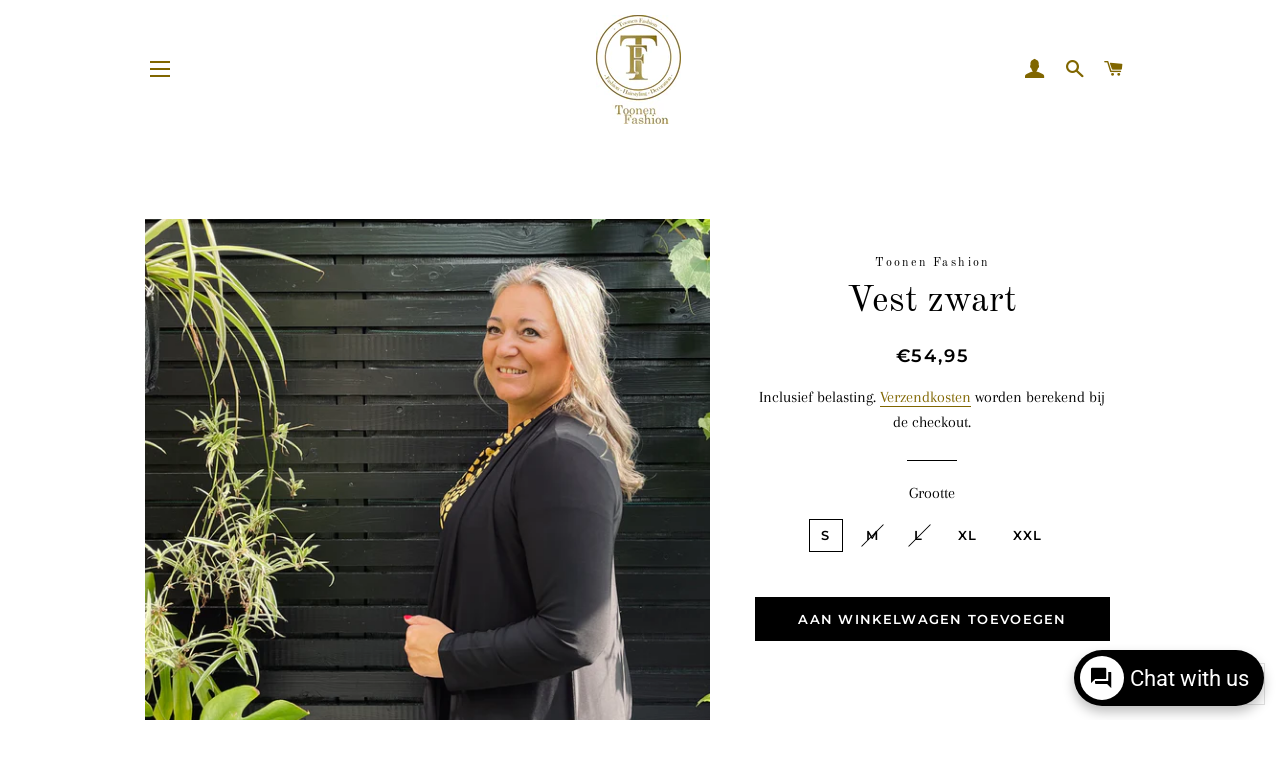

--- FILE ---
content_type: text/html; charset=utf-8
request_url: https://www.toonenfashion.nl/products/vest-zwart
body_size: 33415
content:
<!doctype html>
<html class="no-js" lang="nl">
<head>

  <!-- Basic page needs ================================================== -->
  <meta charset="utf-8">
  <meta http-equiv="X-UA-Compatible" content="IE=edge,chrome=1">

  
    <link rel="shortcut icon" href="//www.toonenfashion.nl/cdn/shop/files/favicon-32x32_e550d474-4c57-4a7c-bc8d-9cb154d73475_32x32.png?v=1645800332" type="image/png" />
  

  <!-- Title and description ================================================== -->
  <title>
  Vest zwart &ndash; Toonen Fashion
  </title>

  
  <meta name="description" content="  Dit zwarte vest is een veelzijdige aanvulling op je garderobe. Met zijn tijdloze kleur en comfortabele pasvorm is het ideaal voor elke gelegenheid. Perfect om je look te completeren en je warm te houden in elke seizoen.   Onderhoudsinstructies voor Bleachproof kleding: Wasvoorschriften: Gelieve de kleding te wassen o">
  

  <!-- Helpers ================================================== -->
  <!-- /snippets/social-meta-tags.liquid -->




<meta property="og:site_name" content="Toonen Fashion">
<meta property="og:url" content="https://www.toonenfashion.nl/products/vest-zwart">
<meta property="og:title" content="Vest zwart">
<meta property="og:type" content="product">
<meta property="og:description" content="  Dit zwarte vest is een veelzijdige aanvulling op je garderobe. Met zijn tijdloze kleur en comfortabele pasvorm is het ideaal voor elke gelegenheid. Perfect om je look te completeren en je warm te houden in elke seizoen.   Onderhoudsinstructies voor Bleachproof kleding: Wasvoorschriften: Gelieve de kleding te wassen o">

  <meta property="og:price:amount" content="54,95">
  <meta property="og:price:currency" content="EUR">

<meta property="og:image" content="http://www.toonenfashion.nl/cdn/shop/products/image_60c26b4d-3ff1-4351-b803-8561a4c3c3aa_1200x1200.heic?v=1654674285"><meta property="og:image" content="http://www.toonenfashion.nl/cdn/shop/products/image_239fdf0f-fa21-4a5a-b223-6fd5e41066f1_1200x1200.heic?v=1654674288"><meta property="og:image" content="http://www.toonenfashion.nl/cdn/shop/products/image_108bfa80-92d5-4e56-b020-fb6d72019e94_1200x1200.heic?v=1654674290">
<meta property="og:image:secure_url" content="https://www.toonenfashion.nl/cdn/shop/products/image_60c26b4d-3ff1-4351-b803-8561a4c3c3aa_1200x1200.heic?v=1654674285"><meta property="og:image:secure_url" content="https://www.toonenfashion.nl/cdn/shop/products/image_239fdf0f-fa21-4a5a-b223-6fd5e41066f1_1200x1200.heic?v=1654674288"><meta property="og:image:secure_url" content="https://www.toonenfashion.nl/cdn/shop/products/image_108bfa80-92d5-4e56-b020-fb6d72019e94_1200x1200.heic?v=1654674290">


<meta name="twitter:card" content="summary_large_image">
<meta name="twitter:title" content="Vest zwart">
<meta name="twitter:description" content="  Dit zwarte vest is een veelzijdige aanvulling op je garderobe. Met zijn tijdloze kleur en comfortabele pasvorm is het ideaal voor elke gelegenheid. Perfect om je look te completeren en je warm te houden in elke seizoen.   Onderhoudsinstructies voor Bleachproof kleding: Wasvoorschriften: Gelieve de kleding te wassen o">

  <link rel="canonical" href="https://www.toonenfashion.nl/products/vest-zwart">
  <meta name="viewport" content="width=device-width,initial-scale=1,shrink-to-fit=no">
  <meta name="theme-color" content="#000000">
  <style data-shopify>
  :root {
    --color-body-text: #000000;
    --color-body: #ffffff;
  }
</style>


  <!-- CSS ================================================== -->
  <link href="//www.toonenfashion.nl/cdn/shop/t/4/assets/timber.scss.css?v=171537544056639754101759332646" rel="stylesheet" type="text/css" media="all" />
  <link href="//www.toonenfashion.nl/cdn/shop/t/4/assets/theme.scss.css?v=170250407792594446471759332644" rel="stylesheet" type="text/css" media="all" />

  <!-- Sections ================================================== -->
  <script>
    window.theme = window.theme || {};
    theme.strings = {
      zoomClose: "Sluiten (esc)",
      zoomPrev: "Vorige (pijltoets links)",
      zoomNext: "Volgende (pijltoets rechts)",
      moneyFormat: "€{{amount_with_comma_separator}}",
      addressError: "Fout bij het opzoeken van dat adres",
      addressNoResults: "Geen resultaten voor dat adres",
      addressQueryLimit: "Je hebt de gebruikslimiet van de Google API overschreden. Overweeg een upgrade naar een \u003ca href=\"https:\/\/developers.google.com\/maps\/premium\/usage-limits\"\u003ePremium-pakket\u003c\/a\u003e.",
      authError: "Er is een probleem opgetreden bij het verifiëren van je Google Maps-account.",
      cartEmpty: "Je winkelwagen is leeg.",
      cartCookie: "Schakel cookies in om de winkelwagen te gebruiken",
      cartSavings: "Je bespaart [savings]",
      productSlideLabel: "Dia [slide_number] van [slide_max]."
    };
    theme.settings = {
      cartType: "page",
      gridType: null
    };</script>

  <script src="//www.toonenfashion.nl/cdn/shop/t/4/assets/jquery-2.2.3.min.js?v=58211863146907186831634806191" type="text/javascript"></script>

  <script src="//www.toonenfashion.nl/cdn/shop/t/4/assets/lazysizes.min.js?v=155223123402716617051634806192" async="async"></script>

  <script src="//www.toonenfashion.nl/cdn/shop/t/4/assets/theme.js?v=65529078462347578181634806204" defer="defer"></script>

  <!-- Header hook for plugins ================================================== -->
  <script>window.performance && window.performance.mark && window.performance.mark('shopify.content_for_header.start');</script><meta id="shopify-digital-wallet" name="shopify-digital-wallet" content="/56421351597/digital_wallets/dialog">
<meta name="shopify-checkout-api-token" content="aa634e982086bed9e55fd04a71c857e0">
<link rel="alternate" hreflang="x-default" href="https://www.toonenfashion.nl/products/vest-zwart">
<link rel="alternate" hreflang="en" href="https://www.toonenfashion.nl/en/products/vest-zwart">
<link rel="alternate" type="application/json+oembed" href="https://www.toonenfashion.nl/products/vest-zwart.oembed">
<script async="async" src="/checkouts/internal/preloads.js?locale=nl-NL"></script>
<link rel="preconnect" href="https://shop.app" crossorigin="anonymous">
<script async="async" src="https://shop.app/checkouts/internal/preloads.js?locale=nl-NL&shop_id=56421351597" crossorigin="anonymous"></script>
<script id="apple-pay-shop-capabilities" type="application/json">{"shopId":56421351597,"countryCode":"NL","currencyCode":"EUR","merchantCapabilities":["supports3DS"],"merchantId":"gid:\/\/shopify\/Shop\/56421351597","merchantName":"Toonen Fashion","requiredBillingContactFields":["postalAddress","email","phone"],"requiredShippingContactFields":["postalAddress","email","phone"],"shippingType":"shipping","supportedNetworks":["visa","masterCard"],"total":{"type":"pending","label":"Toonen Fashion","amount":"1.00"},"shopifyPaymentsEnabled":true,"supportsSubscriptions":true}</script>
<script id="shopify-features" type="application/json">{"accessToken":"aa634e982086bed9e55fd04a71c857e0","betas":["rich-media-storefront-analytics"],"domain":"www.toonenfashion.nl","predictiveSearch":true,"shopId":56421351597,"locale":"nl"}</script>
<script>var Shopify = Shopify || {};
Shopify.shop = "toonenfashion.myshopify.com";
Shopify.locale = "nl";
Shopify.currency = {"active":"EUR","rate":"1.0"};
Shopify.country = "NL";
Shopify.theme = {"name":"Brooklyn","id":127814795437,"schema_name":"Brooklyn","schema_version":"17.7.0","theme_store_id":730,"role":"main"};
Shopify.theme.handle = "null";
Shopify.theme.style = {"id":null,"handle":null};
Shopify.cdnHost = "www.toonenfashion.nl/cdn";
Shopify.routes = Shopify.routes || {};
Shopify.routes.root = "/";</script>
<script type="module">!function(o){(o.Shopify=o.Shopify||{}).modules=!0}(window);</script>
<script>!function(o){function n(){var o=[];function n(){o.push(Array.prototype.slice.apply(arguments))}return n.q=o,n}var t=o.Shopify=o.Shopify||{};t.loadFeatures=n(),t.autoloadFeatures=n()}(window);</script>
<script>
  window.ShopifyPay = window.ShopifyPay || {};
  window.ShopifyPay.apiHost = "shop.app\/pay";
  window.ShopifyPay.redirectState = null;
</script>
<script id="shop-js-analytics" type="application/json">{"pageType":"product"}</script>
<script defer="defer" async type="module" src="//www.toonenfashion.nl/cdn/shopifycloud/shop-js/modules/v2/client.init-shop-cart-sync_DJTDvaAk.nl.esm.js"></script>
<script defer="defer" async type="module" src="//www.toonenfashion.nl/cdn/shopifycloud/shop-js/modules/v2/chunk.common_Dun75tH5.esm.js"></script>
<script type="module">
  await import("//www.toonenfashion.nl/cdn/shopifycloud/shop-js/modules/v2/client.init-shop-cart-sync_DJTDvaAk.nl.esm.js");
await import("//www.toonenfashion.nl/cdn/shopifycloud/shop-js/modules/v2/chunk.common_Dun75tH5.esm.js");

  window.Shopify.SignInWithShop?.initShopCartSync?.({"fedCMEnabled":true,"windoidEnabled":true});

</script>
<script>
  window.Shopify = window.Shopify || {};
  if (!window.Shopify.featureAssets) window.Shopify.featureAssets = {};
  window.Shopify.featureAssets['shop-js'] = {"shop-cart-sync":["modules/v2/client.shop-cart-sync_CCVdxIPv.nl.esm.js","modules/v2/chunk.common_Dun75tH5.esm.js"],"init-fed-cm":["modules/v2/client.init-fed-cm_uUUNj5dH.nl.esm.js","modules/v2/chunk.common_Dun75tH5.esm.js"],"shop-button":["modules/v2/client.shop-button_C1qTwcBL.nl.esm.js","modules/v2/chunk.common_Dun75tH5.esm.js"],"shop-toast-manager":["modules/v2/client.shop-toast-manager_Li0C55pV.nl.esm.js","modules/v2/chunk.common_Dun75tH5.esm.js"],"init-windoid":["modules/v2/client.init-windoid_DvWEaN6T.nl.esm.js","modules/v2/chunk.common_Dun75tH5.esm.js"],"init-shop-email-lookup-coordinator":["modules/v2/client.init-shop-email-lookup-coordinator_DO_BHTBk.nl.esm.js","modules/v2/chunk.common_Dun75tH5.esm.js"],"shop-cash-offers":["modules/v2/client.shop-cash-offers_DHdU_ur1.nl.esm.js","modules/v2/chunk.common_Dun75tH5.esm.js","modules/v2/chunk.modal_BLIL_aaB.esm.js"],"avatar":["modules/v2/client.avatar_BTnouDA3.nl.esm.js"],"init-shop-cart-sync":["modules/v2/client.init-shop-cart-sync_DJTDvaAk.nl.esm.js","modules/v2/chunk.common_Dun75tH5.esm.js"],"init-customer-accounts-sign-up":["modules/v2/client.init-customer-accounts-sign-up_CC4t9YhW.nl.esm.js","modules/v2/client.shop-login-button_D2R0jkZ4.nl.esm.js","modules/v2/chunk.common_Dun75tH5.esm.js","modules/v2/chunk.modal_BLIL_aaB.esm.js"],"pay-button":["modules/v2/client.pay-button_DVQAv7bx.nl.esm.js","modules/v2/chunk.common_Dun75tH5.esm.js"],"init-shop-for-new-customer-accounts":["modules/v2/client.init-shop-for-new-customer-accounts_BgfSQ4yE.nl.esm.js","modules/v2/client.shop-login-button_D2R0jkZ4.nl.esm.js","modules/v2/chunk.common_Dun75tH5.esm.js","modules/v2/chunk.modal_BLIL_aaB.esm.js"],"init-customer-accounts":["modules/v2/client.init-customer-accounts_3aYIOSqT.nl.esm.js","modules/v2/client.shop-login-button_D2R0jkZ4.nl.esm.js","modules/v2/chunk.common_Dun75tH5.esm.js","modules/v2/chunk.modal_BLIL_aaB.esm.js"],"shop-login-button":["modules/v2/client.shop-login-button_D2R0jkZ4.nl.esm.js","modules/v2/chunk.common_Dun75tH5.esm.js","modules/v2/chunk.modal_BLIL_aaB.esm.js"],"shop-follow-button":["modules/v2/client.shop-follow-button_BjY0GHFt.nl.esm.js","modules/v2/chunk.common_Dun75tH5.esm.js","modules/v2/chunk.modal_BLIL_aaB.esm.js"],"lead-capture":["modules/v2/client.lead-capture_CqzC8mh_.nl.esm.js","modules/v2/chunk.common_Dun75tH5.esm.js","modules/v2/chunk.modal_BLIL_aaB.esm.js"],"checkout-modal":["modules/v2/client.checkout-modal_S52WxtgT.nl.esm.js","modules/v2/chunk.common_Dun75tH5.esm.js","modules/v2/chunk.modal_BLIL_aaB.esm.js"],"shop-login":["modules/v2/client.shop-login_BYvbIhY8.nl.esm.js","modules/v2/chunk.common_Dun75tH5.esm.js","modules/v2/chunk.modal_BLIL_aaB.esm.js"],"payment-terms":["modules/v2/client.payment-terms_D1BJa400.nl.esm.js","modules/v2/chunk.common_Dun75tH5.esm.js","modules/v2/chunk.modal_BLIL_aaB.esm.js"]};
</script>
<script>(function() {
  var isLoaded = false;
  function asyncLoad() {
    if (isLoaded) return;
    isLoaded = true;
    var urls = ["https:\/\/sizechart.apps.avada.io\/scripttag\/avada-size-chart.min.js?shop=toonenfashion.myshopify.com","https:\/\/widgets.automizely.com\/pages\/v1\/pages.js?store_connection_id=3b86305c30234407a73a9453089c7a57\u0026mapped_org_id=0a4b46947d24b3ebae283f368200e4c4_v1\u0026shop=toonenfashion.myshopify.com","https:\/\/sdks.automizely.com\/conversions\/v1\/conversions.js?app_connection_id=53099d4182a14887bcda67d8c104d8b6\u0026mapped_org_id=0a4b46947d24b3ebae283f368200e4c4_v1\u0026shop=toonenfashion.myshopify.com"];
    for (var i = 0; i < urls.length; i++) {
      var s = document.createElement('script');
      s.type = 'text/javascript';
      s.async = true;
      s.src = urls[i];
      var x = document.getElementsByTagName('script')[0];
      x.parentNode.insertBefore(s, x);
    }
  };
  if(window.attachEvent) {
    window.attachEvent('onload', asyncLoad);
  } else {
    window.addEventListener('load', asyncLoad, false);
  }
})();</script>
<script id="__st">var __st={"a":56421351597,"offset":3600,"reqid":"973b94ad-30ac-4263-8112-9e15854baab3-1762469953","pageurl":"www.toonenfashion.nl\/products\/vest-zwart","u":"9346980e1e86","p":"product","rtyp":"product","rid":7179764859053};</script>
<script>window.ShopifyPaypalV4VisibilityTracking = true;</script>
<script id="captcha-bootstrap">!function(){'use strict';const t='contact',e='account',n='new_comment',o=[[t,t],['blogs',n],['comments',n],[t,'customer']],c=[[e,'customer_login'],[e,'guest_login'],[e,'recover_customer_password'],[e,'create_customer']],r=t=>t.map((([t,e])=>`form[action*='/${t}']:not([data-nocaptcha='true']) input[name='form_type'][value='${e}']`)).join(','),a=t=>()=>t?[...document.querySelectorAll(t)].map((t=>t.form)):[];function s(){const t=[...o],e=r(t);return a(e)}const i='password',u='form_key',d=['recaptcha-v3-token','g-recaptcha-response','h-captcha-response',i],f=()=>{try{return window.sessionStorage}catch{return}},m='__shopify_v',_=t=>t.elements[u];function p(t,e,n=!1){try{const o=window.sessionStorage,c=JSON.parse(o.getItem(e)),{data:r}=function(t){const{data:e,action:n}=t;return t[m]||n?{data:e,action:n}:{data:t,action:n}}(c);for(const[e,n]of Object.entries(r))t.elements[e]&&(t.elements[e].value=n);n&&o.removeItem(e)}catch(o){console.error('form repopulation failed',{error:o})}}const l='form_type',E='cptcha';function T(t){t.dataset[E]=!0}const w=window,h=w.document,L='Shopify',v='ce_forms',y='captcha';let A=!1;((t,e)=>{const n=(g='f06e6c50-85a8-45c8-87d0-21a2b65856fe',I='https://cdn.shopify.com/shopifycloud/storefront-forms-hcaptcha/ce_storefront_forms_captcha_hcaptcha.v1.5.2.iife.js',D={infoText:'Beschermd door hCaptcha',privacyText:'Privacy',termsText:'Voorwaarden'},(t,e,n)=>{const o=w[L][v],c=o.bindForm;if(c)return c(t,g,e,D).then(n);var r;o.q.push([[t,g,e,D],n]),r=I,A||(h.body.append(Object.assign(h.createElement('script'),{id:'captcha-provider',async:!0,src:r})),A=!0)});var g,I,D;w[L]=w[L]||{},w[L][v]=w[L][v]||{},w[L][v].q=[],w[L][y]=w[L][y]||{},w[L][y].protect=function(t,e){n(t,void 0,e),T(t)},Object.freeze(w[L][y]),function(t,e,n,w,h,L){const[v,y,A,g]=function(t,e,n){const i=e?o:[],u=t?c:[],d=[...i,...u],f=r(d),m=r(i),_=r(d.filter((([t,e])=>n.includes(e))));return[a(f),a(m),a(_),s()]}(w,h,L),I=t=>{const e=t.target;return e instanceof HTMLFormElement?e:e&&e.form},D=t=>v().includes(t);t.addEventListener('submit',(t=>{const e=I(t);if(!e)return;const n=D(e)&&!e.dataset.hcaptchaBound&&!e.dataset.recaptchaBound,o=_(e),c=g().includes(e)&&(!o||!o.value);(n||c)&&t.preventDefault(),c&&!n&&(function(t){try{if(!f())return;!function(t){const e=f();if(!e)return;const n=_(t);if(!n)return;const o=n.value;o&&e.removeItem(o)}(t);const e=Array.from(Array(32),(()=>Math.random().toString(36)[2])).join('');!function(t,e){_(t)||t.append(Object.assign(document.createElement('input'),{type:'hidden',name:u})),t.elements[u].value=e}(t,e),function(t,e){const n=f();if(!n)return;const o=[...t.querySelectorAll(`input[type='${i}']`)].map((({name:t})=>t)),c=[...d,...o],r={};for(const[a,s]of new FormData(t).entries())c.includes(a)||(r[a]=s);n.setItem(e,JSON.stringify({[m]:1,action:t.action,data:r}))}(t,e)}catch(e){console.error('failed to persist form',e)}}(e),e.submit())}));const S=(t,e)=>{t&&!t.dataset[E]&&(n(t,e.some((e=>e===t))),T(t))};for(const o of['focusin','change'])t.addEventListener(o,(t=>{const e=I(t);D(e)&&S(e,y())}));const B=e.get('form_key'),M=e.get(l),P=B&&M;t.addEventListener('DOMContentLoaded',(()=>{const t=y();if(P)for(const e of t)e.elements[l].value===M&&p(e,B);[...new Set([...A(),...v().filter((t=>'true'===t.dataset.shopifyCaptcha))])].forEach((e=>S(e,t)))}))}(h,new URLSearchParams(w.location.search),n,t,e,['guest_login'])})(!0,!0)}();</script>
<script integrity="sha256-52AcMU7V7pcBOXWImdc/TAGTFKeNjmkeM1Pvks/DTgc=" data-source-attribution="shopify.loadfeatures" defer="defer" src="//www.toonenfashion.nl/cdn/shopifycloud/storefront/assets/storefront/load_feature-81c60534.js" crossorigin="anonymous"></script>
<script crossorigin="anonymous" defer="defer" src="//www.toonenfashion.nl/cdn/shopifycloud/storefront/assets/shopify_pay/storefront-65b4c6d7.js?v=20250812"></script>
<script data-source-attribution="shopify.dynamic_checkout.dynamic.init">var Shopify=Shopify||{};Shopify.PaymentButton=Shopify.PaymentButton||{isStorefrontPortableWallets:!0,init:function(){window.Shopify.PaymentButton.init=function(){};var t=document.createElement("script");t.src="https://www.toonenfashion.nl/cdn/shopifycloud/portable-wallets/latest/portable-wallets.nl.js",t.type="module",document.head.appendChild(t)}};
</script>
<script data-source-attribution="shopify.dynamic_checkout.buyer_consent">
  function portableWalletsHideBuyerConsent(e){var t=document.getElementById("shopify-buyer-consent"),n=document.getElementById("shopify-subscription-policy-button");t&&n&&(t.classList.add("hidden"),t.setAttribute("aria-hidden","true"),n.removeEventListener("click",e))}function portableWalletsShowBuyerConsent(e){var t=document.getElementById("shopify-buyer-consent"),n=document.getElementById("shopify-subscription-policy-button");t&&n&&(t.classList.remove("hidden"),t.removeAttribute("aria-hidden"),n.addEventListener("click",e))}window.Shopify?.PaymentButton&&(window.Shopify.PaymentButton.hideBuyerConsent=portableWalletsHideBuyerConsent,window.Shopify.PaymentButton.showBuyerConsent=portableWalletsShowBuyerConsent);
</script>
<script data-source-attribution="shopify.dynamic_checkout.cart.bootstrap">document.addEventListener("DOMContentLoaded",(function(){function t(){return document.querySelector("shopify-accelerated-checkout-cart, shopify-accelerated-checkout")}if(t())Shopify.PaymentButton.init();else{new MutationObserver((function(e,n){t()&&(Shopify.PaymentButton.init(),n.disconnect())})).observe(document.body,{childList:!0,subtree:!0})}}));
</script>
<link id="shopify-accelerated-checkout-styles" rel="stylesheet" media="screen" href="https://www.toonenfashion.nl/cdn/shopifycloud/portable-wallets/latest/accelerated-checkout-backwards-compat.css" crossorigin="anonymous">
<style id="shopify-accelerated-checkout-cart">
        #shopify-buyer-consent {
  margin-top: 1em;
  display: inline-block;
  width: 100%;
}

#shopify-buyer-consent.hidden {
  display: none;
}

#shopify-subscription-policy-button {
  background: none;
  border: none;
  padding: 0;
  text-decoration: underline;
  font-size: inherit;
  cursor: pointer;
}

#shopify-subscription-policy-button::before {
  box-shadow: none;
}

      </style>

<script>window.performance && window.performance.mark && window.performance.mark('shopify.content_for_header.end');</script>

  <script src="//www.toonenfashion.nl/cdn/shop/t/4/assets/modernizr.min.js?v=21391054748206432451634806192" type="text/javascript"></script>

  
  

































































































































































































































































<!-- BEGIN app block: shopify://apps/pagefly-page-builder/blocks/app-embed/83e179f7-59a0-4589-8c66-c0dddf959200 -->

<!-- BEGIN app snippet: pagefly-cro-ab-testing-main -->







<script>
  ;(function () {
    const url = new URL(window.location)
    const viewParam = url.searchParams.get('view')
    if (viewParam && viewParam.includes('variant-pf-')) {
      url.searchParams.set('pf_v', viewParam)
      url.searchParams.delete('view')
      window.history.replaceState({}, '', url)
    }
  })()
</script>



<script type='module'>
  
  window.PAGEFLY_CRO = window.PAGEFLY_CRO || {}

  window.PAGEFLY_CRO['data_debug'] = {
    original_template_suffix: "all_products",
    allow_ab_test: false,
    ab_test_start_time: 0,
    ab_test_end_time: 0,
    today_date_time: 1762469954000,
  }
  window.PAGEFLY_CRO['GA4'] = { enabled: false}
</script>

<!-- END app snippet -->








  <script src='https://cdn.shopify.com/extensions/019a1f6a-7dea-7adc-a637-5229477c914e/pagefly-192/assets/pagefly-helper.js' defer='defer'></script>

  <script src='https://cdn.shopify.com/extensions/019a1f6a-7dea-7adc-a637-5229477c914e/pagefly-192/assets/pagefly-general-helper.js' defer='defer'></script>

  <script src='https://cdn.shopify.com/extensions/019a1f6a-7dea-7adc-a637-5229477c914e/pagefly-192/assets/pagefly-snap-slider.js' defer='defer'></script>

  <script src='https://cdn.shopify.com/extensions/019a1f6a-7dea-7adc-a637-5229477c914e/pagefly-192/assets/pagefly-slideshow-v3.js' defer='defer'></script>

  <script src='https://cdn.shopify.com/extensions/019a1f6a-7dea-7adc-a637-5229477c914e/pagefly-192/assets/pagefly-slideshow-v4.js' defer='defer'></script>

  <script src='https://cdn.shopify.com/extensions/019a1f6a-7dea-7adc-a637-5229477c914e/pagefly-192/assets/pagefly-glider.js' defer='defer'></script>

  <script src='https://cdn.shopify.com/extensions/019a1f6a-7dea-7adc-a637-5229477c914e/pagefly-192/assets/pagefly-slideshow-v1-v2.js' defer='defer'></script>

  <script src='https://cdn.shopify.com/extensions/019a1f6a-7dea-7adc-a637-5229477c914e/pagefly-192/assets/pagefly-product-media.js' defer='defer'></script>

  <script src='https://cdn.shopify.com/extensions/019a1f6a-7dea-7adc-a637-5229477c914e/pagefly-192/assets/pagefly-product.js' defer='defer'></script>


<script id='pagefly-helper-data' type='application/json'>
  {
    "page_optimization": {
      "assets_prefetching": false
    },
    "elements_asset_mapper": {
      "Accordion": "https://cdn.shopify.com/extensions/019a1f6a-7dea-7adc-a637-5229477c914e/pagefly-192/assets/pagefly-accordion.js",
      "Accordion3": "https://cdn.shopify.com/extensions/019a1f6a-7dea-7adc-a637-5229477c914e/pagefly-192/assets/pagefly-accordion3.js",
      "CountDown": "https://cdn.shopify.com/extensions/019a1f6a-7dea-7adc-a637-5229477c914e/pagefly-192/assets/pagefly-countdown.js",
      "GMap1": "https://cdn.shopify.com/extensions/019a1f6a-7dea-7adc-a637-5229477c914e/pagefly-192/assets/pagefly-gmap.js",
      "GMap2": "https://cdn.shopify.com/extensions/019a1f6a-7dea-7adc-a637-5229477c914e/pagefly-192/assets/pagefly-gmap.js",
      "GMapBasicV2": "https://cdn.shopify.com/extensions/019a1f6a-7dea-7adc-a637-5229477c914e/pagefly-192/assets/pagefly-gmap.js",
      "GMapAdvancedV2": "https://cdn.shopify.com/extensions/019a1f6a-7dea-7adc-a637-5229477c914e/pagefly-192/assets/pagefly-gmap.js",
      "HTML.Video": "https://cdn.shopify.com/extensions/019a1f6a-7dea-7adc-a637-5229477c914e/pagefly-192/assets/pagefly-htmlvideo.js",
      "HTML.Video2": "https://cdn.shopify.com/extensions/019a1f6a-7dea-7adc-a637-5229477c914e/pagefly-192/assets/pagefly-htmlvideo2.js",
      "HTML.Video3": "https://cdn.shopify.com/extensions/019a1f6a-7dea-7adc-a637-5229477c914e/pagefly-192/assets/pagefly-htmlvideo2.js",
      "BackgroundVideo": "https://cdn.shopify.com/extensions/019a1f6a-7dea-7adc-a637-5229477c914e/pagefly-192/assets/pagefly-htmlvideo2.js",
      "Instagram": "https://cdn.shopify.com/extensions/019a1f6a-7dea-7adc-a637-5229477c914e/pagefly-192/assets/pagefly-instagram.js",
      "Instagram2": "https://cdn.shopify.com/extensions/019a1f6a-7dea-7adc-a637-5229477c914e/pagefly-192/assets/pagefly-instagram.js",
      "Insta3": "https://cdn.shopify.com/extensions/019a1f6a-7dea-7adc-a637-5229477c914e/pagefly-192/assets/pagefly-instagram3.js",
      "Tabs": "https://cdn.shopify.com/extensions/019a1f6a-7dea-7adc-a637-5229477c914e/pagefly-192/assets/pagefly-tab.js",
      "Tabs3": "https://cdn.shopify.com/extensions/019a1f6a-7dea-7adc-a637-5229477c914e/pagefly-192/assets/pagefly-tab3.js",
      "ProductBox": "https://cdn.shopify.com/extensions/019a1f6a-7dea-7adc-a637-5229477c914e/pagefly-192/assets/pagefly-cart.js",
      "FBPageBox2": "https://cdn.shopify.com/extensions/019a1f6a-7dea-7adc-a637-5229477c914e/pagefly-192/assets/pagefly-facebook.js",
      "FBLikeButton2": "https://cdn.shopify.com/extensions/019a1f6a-7dea-7adc-a637-5229477c914e/pagefly-192/assets/pagefly-facebook.js",
      "TwitterFeed2": "https://cdn.shopify.com/extensions/019a1f6a-7dea-7adc-a637-5229477c914e/pagefly-192/assets/pagefly-twitter.js",
      "Paragraph4": "https://cdn.shopify.com/extensions/019a1f6a-7dea-7adc-a637-5229477c914e/pagefly-192/assets/pagefly-paragraph4.js",

      "AliReviews": "https://cdn.shopify.com/extensions/019a1f6a-7dea-7adc-a637-5229477c914e/pagefly-192/assets/pagefly-3rd-elements.js",
      "BackInStock": "https://cdn.shopify.com/extensions/019a1f6a-7dea-7adc-a637-5229477c914e/pagefly-192/assets/pagefly-3rd-elements.js",
      "GloboBackInStock": "https://cdn.shopify.com/extensions/019a1f6a-7dea-7adc-a637-5229477c914e/pagefly-192/assets/pagefly-3rd-elements.js",
      "GrowaveWishlist": "https://cdn.shopify.com/extensions/019a1f6a-7dea-7adc-a637-5229477c914e/pagefly-192/assets/pagefly-3rd-elements.js",
      "InfiniteOptionsShopPad": "https://cdn.shopify.com/extensions/019a1f6a-7dea-7adc-a637-5229477c914e/pagefly-192/assets/pagefly-3rd-elements.js",
      "InkybayProductPersonalizer": "https://cdn.shopify.com/extensions/019a1f6a-7dea-7adc-a637-5229477c914e/pagefly-192/assets/pagefly-3rd-elements.js",
      "LimeSpot": "https://cdn.shopify.com/extensions/019a1f6a-7dea-7adc-a637-5229477c914e/pagefly-192/assets/pagefly-3rd-elements.js",
      "Loox": "https://cdn.shopify.com/extensions/019a1f6a-7dea-7adc-a637-5229477c914e/pagefly-192/assets/pagefly-3rd-elements.js",
      "Opinew": "https://cdn.shopify.com/extensions/019a1f6a-7dea-7adc-a637-5229477c914e/pagefly-192/assets/pagefly-3rd-elements.js",
      "Powr": "https://cdn.shopify.com/extensions/019a1f6a-7dea-7adc-a637-5229477c914e/pagefly-192/assets/pagefly-3rd-elements.js",
      "ProductReviews": "https://cdn.shopify.com/extensions/019a1f6a-7dea-7adc-a637-5229477c914e/pagefly-192/assets/pagefly-3rd-elements.js",
      "PushOwl": "https://cdn.shopify.com/extensions/019a1f6a-7dea-7adc-a637-5229477c914e/pagefly-192/assets/pagefly-3rd-elements.js",
      "ReCharge": "https://cdn.shopify.com/extensions/019a1f6a-7dea-7adc-a637-5229477c914e/pagefly-192/assets/pagefly-3rd-elements.js",
      "Rivyo": "https://cdn.shopify.com/extensions/019a1f6a-7dea-7adc-a637-5229477c914e/pagefly-192/assets/pagefly-3rd-elements.js",
      "TrackingMore": "https://cdn.shopify.com/extensions/019a1f6a-7dea-7adc-a637-5229477c914e/pagefly-192/assets/pagefly-3rd-elements.js",
      "Vitals": "https://cdn.shopify.com/extensions/019a1f6a-7dea-7adc-a637-5229477c914e/pagefly-192/assets/pagefly-3rd-elements.js",
      "Wiser": "https://cdn.shopify.com/extensions/019a1f6a-7dea-7adc-a637-5229477c914e/pagefly-192/assets/pagefly-3rd-elements.js"
    },
    "custom_elements_mapper": {
      "pf-click-action-element": "https://cdn.shopify.com/extensions/019a1f6a-7dea-7adc-a637-5229477c914e/pagefly-192/assets/pagefly-click-action-element.js",
      "pf-dialog-element": "https://cdn.shopify.com/extensions/019a1f6a-7dea-7adc-a637-5229477c914e/pagefly-192/assets/pagefly-dialog-element.js"
    }
  }
</script>


<!-- END app block --><script src="https://cdn.shopify.com/extensions/019a4dc1-52d4-7623-ba33-a65b0654bf25/avada-app-126/assets/chatty.js" type="text/javascript" defer="defer"></script>
<link href="https://monorail-edge.shopifysvc.com" rel="dns-prefetch">
<script>(function(){if ("sendBeacon" in navigator && "performance" in window) {try {var session_token_from_headers = performance.getEntriesByType('navigation')[0].serverTiming.find(x => x.name == '_s').description;} catch {var session_token_from_headers = undefined;}var session_cookie_matches = document.cookie.match(/_shopify_s=([^;]*)/);var session_token_from_cookie = session_cookie_matches && session_cookie_matches.length === 2 ? session_cookie_matches[1] : "";var session_token = session_token_from_headers || session_token_from_cookie || "";function handle_abandonment_event(e) {var entries = performance.getEntries().filter(function(entry) {return /monorail-edge.shopifysvc.com/.test(entry.name);});if (!window.abandonment_tracked && entries.length === 0) {window.abandonment_tracked = true;var currentMs = Date.now();var navigation_start = performance.timing.navigationStart;var payload = {shop_id: 56421351597,url: window.location.href,navigation_start,duration: currentMs - navigation_start,session_token,page_type: "product"};window.navigator.sendBeacon("https://monorail-edge.shopifysvc.com/v1/produce", JSON.stringify({schema_id: "online_store_buyer_site_abandonment/1.1",payload: payload,metadata: {event_created_at_ms: currentMs,event_sent_at_ms: currentMs}}));}}window.addEventListener('pagehide', handle_abandonment_event);}}());</script>
<script id="web-pixels-manager-setup">(function e(e,d,r,n,o){if(void 0===o&&(o={}),!Boolean(null===(a=null===(i=window.Shopify)||void 0===i?void 0:i.analytics)||void 0===a?void 0:a.replayQueue)){var i,a;window.Shopify=window.Shopify||{};var t=window.Shopify;t.analytics=t.analytics||{};var s=t.analytics;s.replayQueue=[],s.publish=function(e,d,r){return s.replayQueue.push([e,d,r]),!0};try{self.performance.mark("wpm:start")}catch(e){}var l=function(){var e={modern:/Edge?\/(1{2}[4-9]|1[2-9]\d|[2-9]\d{2}|\d{4,})\.\d+(\.\d+|)|Firefox\/(1{2}[4-9]|1[2-9]\d|[2-9]\d{2}|\d{4,})\.\d+(\.\d+|)|Chrom(ium|e)\/(9{2}|\d{3,})\.\d+(\.\d+|)|(Maci|X1{2}).+ Version\/(15\.\d+|(1[6-9]|[2-9]\d|\d{3,})\.\d+)([,.]\d+|)( \(\w+\)|)( Mobile\/\w+|) Safari\/|Chrome.+OPR\/(9{2}|\d{3,})\.\d+\.\d+|(CPU[ +]OS|iPhone[ +]OS|CPU[ +]iPhone|CPU IPhone OS|CPU iPad OS)[ +]+(15[._]\d+|(1[6-9]|[2-9]\d|\d{3,})[._]\d+)([._]\d+|)|Android:?[ /-](13[3-9]|1[4-9]\d|[2-9]\d{2}|\d{4,})(\.\d+|)(\.\d+|)|Android.+Firefox\/(13[5-9]|1[4-9]\d|[2-9]\d{2}|\d{4,})\.\d+(\.\d+|)|Android.+Chrom(ium|e)\/(13[3-9]|1[4-9]\d|[2-9]\d{2}|\d{4,})\.\d+(\.\d+|)|SamsungBrowser\/([2-9]\d|\d{3,})\.\d+/,legacy:/Edge?\/(1[6-9]|[2-9]\d|\d{3,})\.\d+(\.\d+|)|Firefox\/(5[4-9]|[6-9]\d|\d{3,})\.\d+(\.\d+|)|Chrom(ium|e)\/(5[1-9]|[6-9]\d|\d{3,})\.\d+(\.\d+|)([\d.]+$|.*Safari\/(?![\d.]+ Edge\/[\d.]+$))|(Maci|X1{2}).+ Version\/(10\.\d+|(1[1-9]|[2-9]\d|\d{3,})\.\d+)([,.]\d+|)( \(\w+\)|)( Mobile\/\w+|) Safari\/|Chrome.+OPR\/(3[89]|[4-9]\d|\d{3,})\.\d+\.\d+|(CPU[ +]OS|iPhone[ +]OS|CPU[ +]iPhone|CPU IPhone OS|CPU iPad OS)[ +]+(10[._]\d+|(1[1-9]|[2-9]\d|\d{3,})[._]\d+)([._]\d+|)|Android:?[ /-](13[3-9]|1[4-9]\d|[2-9]\d{2}|\d{4,})(\.\d+|)(\.\d+|)|Mobile Safari.+OPR\/([89]\d|\d{3,})\.\d+\.\d+|Android.+Firefox\/(13[5-9]|1[4-9]\d|[2-9]\d{2}|\d{4,})\.\d+(\.\d+|)|Android.+Chrom(ium|e)\/(13[3-9]|1[4-9]\d|[2-9]\d{2}|\d{4,})\.\d+(\.\d+|)|Android.+(UC? ?Browser|UCWEB|U3)[ /]?(15\.([5-9]|\d{2,})|(1[6-9]|[2-9]\d|\d{3,})\.\d+)\.\d+|SamsungBrowser\/(5\.\d+|([6-9]|\d{2,})\.\d+)|Android.+MQ{2}Browser\/(14(\.(9|\d{2,})|)|(1[5-9]|[2-9]\d|\d{3,})(\.\d+|))(\.\d+|)|K[Aa][Ii]OS\/(3\.\d+|([4-9]|\d{2,})\.\d+)(\.\d+|)/},d=e.modern,r=e.legacy,n=navigator.userAgent;return n.match(d)?"modern":n.match(r)?"legacy":"unknown"}(),u="modern"===l?"modern":"legacy",c=(null!=n?n:{modern:"",legacy:""})[u],f=function(e){return[e.baseUrl,"/wpm","/b",e.hashVersion,"modern"===e.buildTarget?"m":"l",".js"].join("")}({baseUrl:d,hashVersion:r,buildTarget:u}),m=function(e){var d=e.version,r=e.bundleTarget,n=e.surface,o=e.pageUrl,i=e.monorailEndpoint;return{emit:function(e){var a=e.status,t=e.errorMsg,s=(new Date).getTime(),l=JSON.stringify({metadata:{event_sent_at_ms:s},events:[{schema_id:"web_pixels_manager_load/3.1",payload:{version:d,bundle_target:r,page_url:o,status:a,surface:n,error_msg:t},metadata:{event_created_at_ms:s}}]});if(!i)return console&&console.warn&&console.warn("[Web Pixels Manager] No Monorail endpoint provided, skipping logging."),!1;try{return self.navigator.sendBeacon.bind(self.navigator)(i,l)}catch(e){}var u=new XMLHttpRequest;try{return u.open("POST",i,!0),u.setRequestHeader("Content-Type","text/plain"),u.send(l),!0}catch(e){return console&&console.warn&&console.warn("[Web Pixels Manager] Got an unhandled error while logging to Monorail."),!1}}}}({version:r,bundleTarget:l,surface:e.surface,pageUrl:self.location.href,monorailEndpoint:e.monorailEndpoint});try{o.browserTarget=l,function(e){var d=e.src,r=e.async,n=void 0===r||r,o=e.onload,i=e.onerror,a=e.sri,t=e.scriptDataAttributes,s=void 0===t?{}:t,l=document.createElement("script"),u=document.querySelector("head"),c=document.querySelector("body");if(l.async=n,l.src=d,a&&(l.integrity=a,l.crossOrigin="anonymous"),s)for(var f in s)if(Object.prototype.hasOwnProperty.call(s,f))try{l.dataset[f]=s[f]}catch(e){}if(o&&l.addEventListener("load",o),i&&l.addEventListener("error",i),u)u.appendChild(l);else{if(!c)throw new Error("Did not find a head or body element to append the script");c.appendChild(l)}}({src:f,async:!0,onload:function(){if(!function(){var e,d;return Boolean(null===(d=null===(e=window.Shopify)||void 0===e?void 0:e.analytics)||void 0===d?void 0:d.initialized)}()){var d=window.webPixelsManager.init(e)||void 0;if(d){var r=window.Shopify.analytics;r.replayQueue.forEach((function(e){var r=e[0],n=e[1],o=e[2];d.publishCustomEvent(r,n,o)})),r.replayQueue=[],r.publish=d.publishCustomEvent,r.visitor=d.visitor,r.initialized=!0}}},onerror:function(){return m.emit({status:"failed",errorMsg:"".concat(f," has failed to load")})},sri:function(e){var d=/^sha384-[A-Za-z0-9+/=]+$/;return"string"==typeof e&&d.test(e)}(c)?c:"",scriptDataAttributes:o}),m.emit({status:"loading"})}catch(e){m.emit({status:"failed",errorMsg:(null==e?void 0:e.message)||"Unknown error"})}}})({shopId: 56421351597,storefrontBaseUrl: "https://www.toonenfashion.nl",extensionsBaseUrl: "https://extensions.shopifycdn.com/cdn/shopifycloud/web-pixels-manager",monorailEndpoint: "https://monorail-edge.shopifysvc.com/unstable/produce_batch",surface: "storefront-renderer",enabledBetaFlags: ["2dca8a86"],webPixelsConfigList: [{"id":"2234450257","configuration":"{\"hashed_organization_id\":\"0a4b46947d24b3ebae283f368200e4c4_v1\",\"app_key\":\"toonenfashion\",\"allow_collect_personal_data\":\"true\"}","eventPayloadVersion":"v1","runtimeContext":"STRICT","scriptVersion":"6f6660f15c595d517f203f6e1abcb171","type":"APP","apiClientId":2814809,"privacyPurposes":["ANALYTICS","MARKETING","SALE_OF_DATA"],"dataSharingAdjustments":{"protectedCustomerApprovalScopes":["read_customer_address","read_customer_email","read_customer_name","read_customer_personal_data","read_customer_phone"]}},{"id":"shopify-app-pixel","configuration":"{}","eventPayloadVersion":"v1","runtimeContext":"STRICT","scriptVersion":"0450","apiClientId":"shopify-pixel","type":"APP","privacyPurposes":["ANALYTICS","MARKETING"]},{"id":"shopify-custom-pixel","eventPayloadVersion":"v1","runtimeContext":"LAX","scriptVersion":"0450","apiClientId":"shopify-pixel","type":"CUSTOM","privacyPurposes":["ANALYTICS","MARKETING"]}],isMerchantRequest: false,initData: {"shop":{"name":"Toonen Fashion","paymentSettings":{"currencyCode":"EUR"},"myshopifyDomain":"toonenfashion.myshopify.com","countryCode":"NL","storefrontUrl":"https:\/\/www.toonenfashion.nl"},"customer":null,"cart":null,"checkout":null,"productVariants":[{"price":{"amount":54.95,"currencyCode":"EUR"},"product":{"title":"Vest zwart","vendor":"Toonen Fashion","id":"7179764859053","untranslatedTitle":"Vest zwart","url":"\/products\/vest-zwart","type":""},"id":"41578240770221","image":{"src":"\/\/www.toonenfashion.nl\/cdn\/shop\/products\/image_60c26b4d-3ff1-4351-b803-8561a4c3c3aa.heic?v=1654674285"},"sku":"","title":"S","untranslatedTitle":"S"},{"price":{"amount":54.95,"currencyCode":"EUR"},"product":{"title":"Vest zwart","vendor":"Toonen Fashion","id":"7179764859053","untranslatedTitle":"Vest zwart","url":"\/products\/vest-zwart","type":""},"id":"41578240802989","image":{"src":"\/\/www.toonenfashion.nl\/cdn\/shop\/products\/image_60c26b4d-3ff1-4351-b803-8561a4c3c3aa.heic?v=1654674285"},"sku":"","title":"M","untranslatedTitle":"M"},{"price":{"amount":54.95,"currencyCode":"EUR"},"product":{"title":"Vest zwart","vendor":"Toonen Fashion","id":"7179764859053","untranslatedTitle":"Vest zwart","url":"\/products\/vest-zwart","type":""},"id":"41578240835757","image":{"src":"\/\/www.toonenfashion.nl\/cdn\/shop\/products\/image_60c26b4d-3ff1-4351-b803-8561a4c3c3aa.heic?v=1654674285"},"sku":"","title":"L","untranslatedTitle":"L"},{"price":{"amount":54.95,"currencyCode":"EUR"},"product":{"title":"Vest zwart","vendor":"Toonen Fashion","id":"7179764859053","untranslatedTitle":"Vest zwart","url":"\/products\/vest-zwart","type":""},"id":"41578240868525","image":{"src":"\/\/www.toonenfashion.nl\/cdn\/shop\/products\/image_60c26b4d-3ff1-4351-b803-8561a4c3c3aa.heic?v=1654674285"},"sku":"","title":"XL","untranslatedTitle":"XL"},{"price":{"amount":54.95,"currencyCode":"EUR"},"product":{"title":"Vest zwart","vendor":"Toonen Fashion","id":"7179764859053","untranslatedTitle":"Vest zwart","url":"\/products\/vest-zwart","type":""},"id":"41578240901293","image":{"src":"\/\/www.toonenfashion.nl\/cdn\/shop\/products\/image_60c26b4d-3ff1-4351-b803-8561a4c3c3aa.heic?v=1654674285"},"sku":"","title":"XXL","untranslatedTitle":"XXL"}],"purchasingCompany":null},},"https://www.toonenfashion.nl/cdn","ae1676cfwd2530674p4253c800m34e853cb",{"modern":"","legacy":""},{"shopId":"56421351597","storefrontBaseUrl":"https:\/\/www.toonenfashion.nl","extensionBaseUrl":"https:\/\/extensions.shopifycdn.com\/cdn\/shopifycloud\/web-pixels-manager","surface":"storefront-renderer","enabledBetaFlags":"[\"2dca8a86\"]","isMerchantRequest":"false","hashVersion":"ae1676cfwd2530674p4253c800m34e853cb","publish":"custom","events":"[[\"page_viewed\",{}],[\"product_viewed\",{\"productVariant\":{\"price\":{\"amount\":54.95,\"currencyCode\":\"EUR\"},\"product\":{\"title\":\"Vest zwart\",\"vendor\":\"Toonen Fashion\",\"id\":\"7179764859053\",\"untranslatedTitle\":\"Vest zwart\",\"url\":\"\/products\/vest-zwart\",\"type\":\"\"},\"id\":\"41578240770221\",\"image\":{\"src\":\"\/\/www.toonenfashion.nl\/cdn\/shop\/products\/image_60c26b4d-3ff1-4351-b803-8561a4c3c3aa.heic?v=1654674285\"},\"sku\":\"\",\"title\":\"S\",\"untranslatedTitle\":\"S\"}}]]"});</script><script>
  window.ShopifyAnalytics = window.ShopifyAnalytics || {};
  window.ShopifyAnalytics.meta = window.ShopifyAnalytics.meta || {};
  window.ShopifyAnalytics.meta.currency = 'EUR';
  var meta = {"product":{"id":7179764859053,"gid":"gid:\/\/shopify\/Product\/7179764859053","vendor":"Toonen Fashion","type":"","variants":[{"id":41578240770221,"price":5495,"name":"Vest zwart - S","public_title":"S","sku":""},{"id":41578240802989,"price":5495,"name":"Vest zwart - M","public_title":"M","sku":""},{"id":41578240835757,"price":5495,"name":"Vest zwart - L","public_title":"L","sku":""},{"id":41578240868525,"price":5495,"name":"Vest zwart - XL","public_title":"XL","sku":""},{"id":41578240901293,"price":5495,"name":"Vest zwart - XXL","public_title":"XXL","sku":""}],"remote":false},"page":{"pageType":"product","resourceType":"product","resourceId":7179764859053}};
  for (var attr in meta) {
    window.ShopifyAnalytics.meta[attr] = meta[attr];
  }
</script>
<script class="analytics">
  (function () {
    var customDocumentWrite = function(content) {
      var jquery = null;

      if (window.jQuery) {
        jquery = window.jQuery;
      } else if (window.Checkout && window.Checkout.$) {
        jquery = window.Checkout.$;
      }

      if (jquery) {
        jquery('body').append(content);
      }
    };

    var hasLoggedConversion = function(token) {
      if (token) {
        return document.cookie.indexOf('loggedConversion=' + token) !== -1;
      }
      return false;
    }

    var setCookieIfConversion = function(token) {
      if (token) {
        var twoMonthsFromNow = new Date(Date.now());
        twoMonthsFromNow.setMonth(twoMonthsFromNow.getMonth() + 2);

        document.cookie = 'loggedConversion=' + token + '; expires=' + twoMonthsFromNow;
      }
    }

    var trekkie = window.ShopifyAnalytics.lib = window.trekkie = window.trekkie || [];
    if (trekkie.integrations) {
      return;
    }
    trekkie.methods = [
      'identify',
      'page',
      'ready',
      'track',
      'trackForm',
      'trackLink'
    ];
    trekkie.factory = function(method) {
      return function() {
        var args = Array.prototype.slice.call(arguments);
        args.unshift(method);
        trekkie.push(args);
        return trekkie;
      };
    };
    for (var i = 0; i < trekkie.methods.length; i++) {
      var key = trekkie.methods[i];
      trekkie[key] = trekkie.factory(key);
    }
    trekkie.load = function(config) {
      trekkie.config = config || {};
      trekkie.config.initialDocumentCookie = document.cookie;
      var first = document.getElementsByTagName('script')[0];
      var script = document.createElement('script');
      script.type = 'text/javascript';
      script.onerror = function(e) {
        var scriptFallback = document.createElement('script');
        scriptFallback.type = 'text/javascript';
        scriptFallback.onerror = function(error) {
                var Monorail = {
      produce: function produce(monorailDomain, schemaId, payload) {
        var currentMs = new Date().getTime();
        var event = {
          schema_id: schemaId,
          payload: payload,
          metadata: {
            event_created_at_ms: currentMs,
            event_sent_at_ms: currentMs
          }
        };
        return Monorail.sendRequest("https://" + monorailDomain + "/v1/produce", JSON.stringify(event));
      },
      sendRequest: function sendRequest(endpointUrl, payload) {
        // Try the sendBeacon API
        if (window && window.navigator && typeof window.navigator.sendBeacon === 'function' && typeof window.Blob === 'function' && !Monorail.isIos12()) {
          var blobData = new window.Blob([payload], {
            type: 'text/plain'
          });

          if (window.navigator.sendBeacon(endpointUrl, blobData)) {
            return true;
          } // sendBeacon was not successful

        } // XHR beacon

        var xhr = new XMLHttpRequest();

        try {
          xhr.open('POST', endpointUrl);
          xhr.setRequestHeader('Content-Type', 'text/plain');
          xhr.send(payload);
        } catch (e) {
          console.log(e);
        }

        return false;
      },
      isIos12: function isIos12() {
        return window.navigator.userAgent.lastIndexOf('iPhone; CPU iPhone OS 12_') !== -1 || window.navigator.userAgent.lastIndexOf('iPad; CPU OS 12_') !== -1;
      }
    };
    Monorail.produce('monorail-edge.shopifysvc.com',
      'trekkie_storefront_load_errors/1.1',
      {shop_id: 56421351597,
      theme_id: 127814795437,
      app_name: "storefront",
      context_url: window.location.href,
      source_url: "//www.toonenfashion.nl/cdn/s/trekkie.storefront.5ad93876886aa0a32f5bade9f25632a26c6f183a.min.js"});

        };
        scriptFallback.async = true;
        scriptFallback.src = '//www.toonenfashion.nl/cdn/s/trekkie.storefront.5ad93876886aa0a32f5bade9f25632a26c6f183a.min.js';
        first.parentNode.insertBefore(scriptFallback, first);
      };
      script.async = true;
      script.src = '//www.toonenfashion.nl/cdn/s/trekkie.storefront.5ad93876886aa0a32f5bade9f25632a26c6f183a.min.js';
      first.parentNode.insertBefore(script, first);
    };
    trekkie.load(
      {"Trekkie":{"appName":"storefront","development":false,"defaultAttributes":{"shopId":56421351597,"isMerchantRequest":null,"themeId":127814795437,"themeCityHash":"8128469006515678675","contentLanguage":"nl","currency":"EUR","eventMetadataId":"e862a8e1-8014-4a93-b36c-186897519efc"},"isServerSideCookieWritingEnabled":true,"monorailRegion":"shop_domain","enabledBetaFlags":["f0df213a"]},"Session Attribution":{},"S2S":{"facebookCapiEnabled":false,"source":"trekkie-storefront-renderer","apiClientId":580111}}
    );

    var loaded = false;
    trekkie.ready(function() {
      if (loaded) return;
      loaded = true;

      window.ShopifyAnalytics.lib = window.trekkie;

      var originalDocumentWrite = document.write;
      document.write = customDocumentWrite;
      try { window.ShopifyAnalytics.merchantGoogleAnalytics.call(this); } catch(error) {};
      document.write = originalDocumentWrite;

      window.ShopifyAnalytics.lib.page(null,{"pageType":"product","resourceType":"product","resourceId":7179764859053,"shopifyEmitted":true});

      var match = window.location.pathname.match(/checkouts\/(.+)\/(thank_you|post_purchase)/)
      var token = match? match[1]: undefined;
      if (!hasLoggedConversion(token)) {
        setCookieIfConversion(token);
        window.ShopifyAnalytics.lib.track("Viewed Product",{"currency":"EUR","variantId":41578240770221,"productId":7179764859053,"productGid":"gid:\/\/shopify\/Product\/7179764859053","name":"Vest zwart - S","price":"54.95","sku":"","brand":"Toonen Fashion","variant":"S","category":"","nonInteraction":true,"remote":false},undefined,undefined,{"shopifyEmitted":true});
      window.ShopifyAnalytics.lib.track("monorail:\/\/trekkie_storefront_viewed_product\/1.1",{"currency":"EUR","variantId":41578240770221,"productId":7179764859053,"productGid":"gid:\/\/shopify\/Product\/7179764859053","name":"Vest zwart - S","price":"54.95","sku":"","brand":"Toonen Fashion","variant":"S","category":"","nonInteraction":true,"remote":false,"referer":"https:\/\/www.toonenfashion.nl\/products\/vest-zwart"});
      }
    });


        var eventsListenerScript = document.createElement('script');
        eventsListenerScript.async = true;
        eventsListenerScript.src = "//www.toonenfashion.nl/cdn/shopifycloud/storefront/assets/shop_events_listener-3da45d37.js";
        document.getElementsByTagName('head')[0].appendChild(eventsListenerScript);

})();</script>
<script
  defer
  src="https://www.toonenfashion.nl/cdn/shopifycloud/perf-kit/shopify-perf-kit-2.1.2.min.js"
  data-application="storefront-renderer"
  data-shop-id="56421351597"
  data-render-region="gcp-us-east1"
  data-page-type="product"
  data-theme-instance-id="127814795437"
  data-theme-name="Brooklyn"
  data-theme-version="17.7.0"
  data-monorail-region="shop_domain"
  data-resource-timing-sampling-rate="10"
  data-shs="true"
  data-shs-beacon="true"
  data-shs-export-with-fetch="true"
  data-shs-logs-sample-rate="1"
></script>
</head>


<body id="vest-zwart" class="template-product">

  <div id="shopify-section-header" class="shopify-section"><style data-shopify>.header-wrapper .site-nav__link,
  .header-wrapper .site-header__logo a,
  .header-wrapper .site-nav__dropdown-link,
  .header-wrapper .site-nav--has-dropdown > a.nav-focus,
  .header-wrapper .site-nav--has-dropdown.nav-hover > a,
  .header-wrapper .site-nav--has-dropdown:hover > a {
    color: #806600;
  }

  .header-wrapper .site-header__logo a:hover,
  .header-wrapper .site-header__logo a:focus,
  .header-wrapper .site-nav__link:hover,
  .header-wrapper .site-nav__link:focus,
  .header-wrapper .site-nav--has-dropdown a:hover,
  .header-wrapper .site-nav--has-dropdown > a.nav-focus:hover,
  .header-wrapper .site-nav--has-dropdown > a.nav-focus:focus,
  .header-wrapper .site-nav--has-dropdown .site-nav__link:hover,
  .header-wrapper .site-nav--has-dropdown .site-nav__link:focus,
  .header-wrapper .site-nav--has-dropdown.nav-hover > a:hover,
  .header-wrapper .site-nav__dropdown a:focus {
    color: rgba(128, 102, 0, 0.75);
  }

  .header-wrapper .burger-icon,
  .header-wrapper .site-nav--has-dropdown:hover > a:before,
  .header-wrapper .site-nav--has-dropdown > a.nav-focus:before,
  .header-wrapper .site-nav--has-dropdown.nav-hover > a:before {
    background: #806600;
  }

  .header-wrapper .site-nav__link:hover .burger-icon {
    background: rgba(128, 102, 0, 0.75);
  }

  .site-header__logo img {
    max-width: 85px;
  }

  @media screen and (max-width: 768px) {
    .site-header__logo img {
      max-width: 100%;
    }
  }</style><div data-section-id="header" data-section-type="header-section" data-template="product">
  <div id="NavDrawer" class="drawer drawer--left">
      <div class="drawer__inner drawer-left__inner">

    
      <!-- /snippets/search-bar.liquid -->





<form action="/search" method="get" class="input-group search-bar search-bar--drawer" role="search">
  
  <input type="search" name="q" value="" placeholder="Zoek in onze winkel" class="input-group-field" aria-label="Zoek in onze winkel">
  <span class="input-group-btn">
    <button type="submit" class="btn--secondary icon-fallback-text">
      <span class="icon icon-search" aria-hidden="true"></span>
      <span class="fallback-text">Zoeken</span>
    </button>
  </span>
</form>

    

    <ul class="mobile-nav">
      
        

          <li class="mobile-nav__item">
            <a
              href="/"
              class="mobile-nav__link"
              >
                Homepage
            </a>
          </li>

        
      
        
          <li class="mobile-nav__item">
            <div class="mobile-nav__has-sublist">
              <a
                href="/collections/all"
                class="mobile-nav__link"
                id="Label-2"
                >Toonen Fashion</a>
              <div class="mobile-nav__toggle">
                <button type="button" class="mobile-nav__toggle-btn icon-fallback-text" aria-controls="Linklist-2" aria-expanded="false">
                  <span class="icon-fallback-text mobile-nav__toggle-open">
                    <span class="icon icon-plus" aria-hidden="true"></span>
                    <span class="fallback-text">Submenu uitvouwen Toonen Fashion</span>
                  </span>
                  <span class="icon-fallback-text mobile-nav__toggle-close">
                    <span class="icon icon-minus" aria-hidden="true"></span>
                    <span class="fallback-text">Submenu inklappen Toonen Fashion</span>
                  </span>
                </button>
              </div>
            </div>
            <ul class="mobile-nav__sublist" id="Linklist-2" aria-labelledby="Label-2" role="navigation">
              
              
                
                <li class="mobile-nav__item">
                  <div class="mobile-nav__has-sublist">
                    <a
                      href="/collections/alle-producten-2"
                      class="mobile-nav__link"
                      id="Label-2-1"
                      >
                        Webshop dames collectie
                    </a>
                    <div class="mobile-nav__toggle">
                      <button type="button" class="mobile-nav__toggle-btn icon-fallback-text" aria-controls="Linklist-2-1" aria-expanded="false">
                        <span class="icon-fallback-text mobile-nav__toggle-open">
                          <span class="icon icon-plus" aria-hidden="true"></span>
                          <span class="fallback-text">Submenu uitvouwen Toonen Fashion</span>
                        </span>
                        <span class="icon-fallback-text mobile-nav__toggle-close">
                          <span class="icon icon-minus" aria-hidden="true"></span>
                          <span class="fallback-text">Submenu inklappen Toonen Fashion</span>
                        </span>
                      </button>
                    </div>
                  </div>
                  <ul class="mobile-nav__sublist mobile-nav__subsublist" id="Linklist-2-1" aria-labelledby="Label-2-1" role="navigation">
                    
                      <li class="mobile-nav__item">
                        <a
                          href="/collections/nieuw"
                          class="mobile-nav__link"
                          >
                            NIEUW
                        </a>
                      </li>
                    
                      <li class="mobile-nav__item">
                        <a
                          href="/collections/alle-producten-2"
                          class="mobile-nav__link"
                          >
                            Alle producten
                        </a>
                      </li>
                    
                      <li class="mobile-nav__item">
                        <a
                          href="/collections/blazer"
                          class="mobile-nav__link"
                          >
                            Blazer
                        </a>
                      </li>
                    
                      <li class="mobile-nav__item">
                        <a
                          href="/collections/blouse"
                          class="mobile-nav__link"
                          >
                            Blouse
                        </a>
                      </li>
                    
                      <li class="mobile-nav__item">
                        <a
                          href="/collections/basis-tuniek"
                          class="mobile-nav__link"
                          >
                            Broeken
                        </a>
                      </li>
                    
                      <li class="mobile-nav__item">
                        <a
                          href="/collections/jumpsuit"
                          class="mobile-nav__link"
                          >
                            Jumpsuit
                        </a>
                      </li>
                    
                      <li class="mobile-nav__item">
                        <a
                          href="/collections/legging"
                          class="mobile-nav__link"
                          >
                            Legging &amp; treggings
                        </a>
                      </li>
                    
                      <li class="mobile-nav__item">
                        <a
                          href="/collections/pakken-set"
                          class="mobile-nav__link"
                          >
                            Pakken/Set
                        </a>
                      </li>
                    
                      <li class="mobile-nav__item">
                        <a
                          href="/collections/rokken"
                          class="mobile-nav__link"
                          >
                            Rokken
                        </a>
                      </li>
                    
                      <li class="mobile-nav__item">
                        <a
                          href="/collections/tops"
                          class="mobile-nav__link"
                          >
                            Tops &amp; Shirts
                        </a>
                      </li>
                    
                      <li class="mobile-nav__item">
                        <a
                          href="/collections/tops-1"
                          class="mobile-nav__link"
                          >
                            Tops zonder mouw
                        </a>
                      </li>
                    
                      <li class="mobile-nav__item">
                        <a
                          href="/collections/jurken"
                          class="mobile-nav__link"
                          >
                            Tuniek &amp; jurken
                        </a>
                      </li>
                    
                      <li class="mobile-nav__item">
                        <a
                          href="/collections/vesten"
                          class="mobile-nav__link"
                          >
                            Vesten
                        </a>
                      </li>
                    
                      <li class="mobile-nav__item">
                        <a
                          href="/collections/plussize"
                          class="mobile-nav__link"
                          >
                            Plussize
                        </a>
                      </li>
                    
                      <li class="mobile-nav__item">
                        <a
                          href="/collections/t-books-t-maps"
                          class="mobile-nav__link"
                          >
                            T-Books &amp; T-Maps
                        </a>
                      </li>
                    
                      <li class="mobile-nav__item">
                        <a
                          href="/collections/sjaals"
                          class="mobile-nav__link"
                          >
                            Sjaals
                        </a>
                      </li>
                    
                      <li class="mobile-nav__item">
                        <a
                          href="/collections/wasbeleving"
                          class="mobile-nav__link"
                          >
                            Wasbeleving
                        </a>
                      </li>
                    
                      <li class="mobile-nav__item">
                        <a
                          href="/collections/accessories"
                          class="mobile-nav__link"
                          >
                            Accessoires
                        </a>
                      </li>
                    
                      <li class="mobile-nav__item">
                        <a
                          href="/collections/okkia"
                          class="mobile-nav__link"
                          >
                            Okkia zonnebrillen &amp; leesbrillen
                        </a>
                      </li>
                    
                  </ul>
                </li>
                
              
                
                <li class="mobile-nav__item">
                  <div class="mobile-nav__has-sublist">
                    <a
                      href="/collections/heren-collectie"
                      class="mobile-nav__link"
                      id="Label-2-2"
                      >
                        Webshop heren collectie
                    </a>
                    <div class="mobile-nav__toggle">
                      <button type="button" class="mobile-nav__toggle-btn icon-fallback-text" aria-controls="Linklist-2-2" aria-expanded="false">
                        <span class="icon-fallback-text mobile-nav__toggle-open">
                          <span class="icon icon-plus" aria-hidden="true"></span>
                          <span class="fallback-text">Submenu uitvouwen Toonen Fashion</span>
                        </span>
                        <span class="icon-fallback-text mobile-nav__toggle-close">
                          <span class="icon icon-minus" aria-hidden="true"></span>
                          <span class="fallback-text">Submenu inklappen Toonen Fashion</span>
                        </span>
                      </button>
                    </div>
                  </div>
                  <ul class="mobile-nav__sublist mobile-nav__subsublist" id="Linklist-2-2" aria-labelledby="Label-2-2" role="navigation">
                    
                      <li class="mobile-nav__item">
                        <a
                          href="/collections/heren-collectie"
                          class="mobile-nav__link"
                          >
                            Alles voor heren
                        </a>
                      </li>
                    
                  </ul>
                </li>
                
              
                
                <li class="mobile-nav__item">
                  <a
                    href="/collections/theebloemen"
                    class="mobile-nav__link"
                    >
                      Theebloemen
                  </a>
                </li>
                
              
                
                <li class="mobile-nav__item">
                  <a
                    href="/pages/bedrijfskleding-voor-u"
                    class="mobile-nav__link"
                    >
                      Bedrijfskleding voor u
                  </a>
                </li>
                
              
                
                <li class="mobile-nav__item">
                  <a
                    href="/pages/draag-wastips"
                    class="mobile-nav__link"
                    >
                      Draag- &amp; Wastips
                  </a>
                </li>
                
              
                
                <li class="mobile-nav__item">
                  <a
                    href="/pages/voorwaarden"
                    class="mobile-nav__link"
                    >
                      Retournering 
                  </a>
                </li>
                
              
                
                <li class="mobile-nav__item">
                  <div class="mobile-nav__has-sublist">
                    <a
                      href="/collections/okkia"
                      class="mobile-nav__link"
                      id="Label-2-7"
                      >
                        Okkia zonnebrillen & leesbrillen
                    </a>
                    <div class="mobile-nav__toggle">
                      <button type="button" class="mobile-nav__toggle-btn icon-fallback-text" aria-controls="Linklist-2-7" aria-expanded="false">
                        <span class="icon-fallback-text mobile-nav__toggle-open">
                          <span class="icon icon-plus" aria-hidden="true"></span>
                          <span class="fallback-text">Submenu uitvouwen Toonen Fashion</span>
                        </span>
                        <span class="icon-fallback-text mobile-nav__toggle-close">
                          <span class="icon icon-minus" aria-hidden="true"></span>
                          <span class="fallback-text">Submenu inklappen Toonen Fashion</span>
                        </span>
                      </button>
                    </div>
                  </div>
                  <ul class="mobile-nav__sublist mobile-nav__subsublist" id="Linklist-2-7" aria-labelledby="Label-2-7" role="navigation">
                    
                      <li class="mobile-nav__item">
                        <a
                          href="/collections/leesbrillen"
                          class="mobile-nav__link"
                          >
                            Leesbrillen
                        </a>
                      </li>
                    
                      <li class="mobile-nav__item">
                        <a
                          href="/collections/zonnebrillen"
                          class="mobile-nav__link"
                          >
                            Zonnebrillen
                        </a>
                      </li>
                    
                  </ul>
                </li>
                
              
            </ul>
          </li>

          
      
        
          <li class="mobile-nav__item">
            <div class="mobile-nav__has-sublist">
              <a
                href="/pages/haarstudiotoonen"
                class="mobile-nav__link"
                id="Label-3"
                >Haarstudio Toonen</a>
              <div class="mobile-nav__toggle">
                <button type="button" class="mobile-nav__toggle-btn icon-fallback-text" aria-controls="Linklist-3" aria-expanded="false">
                  <span class="icon-fallback-text mobile-nav__toggle-open">
                    <span class="icon icon-plus" aria-hidden="true"></span>
                    <span class="fallback-text">Submenu uitvouwen Haarstudio Toonen</span>
                  </span>
                  <span class="icon-fallback-text mobile-nav__toggle-close">
                    <span class="icon icon-minus" aria-hidden="true"></span>
                    <span class="fallback-text">Submenu inklappen Haarstudio Toonen</span>
                  </span>
                </button>
              </div>
            </div>
            <ul class="mobile-nav__sublist" id="Linklist-3" aria-labelledby="Label-3" role="navigation">
              
              
                
                <li class="mobile-nav__item">
                  <a
                    href="/collections/fohns"
                    class="mobile-nav__link"
                    >
                      Haarstylingtools
                  </a>
                </li>
                
              
                
                <li class="mobile-nav__item">
                  <a
                    href="/collections/wasbeleving"
                    class="mobile-nav__link"
                    >
                      Wasbeleving
                  </a>
                </li>
                
              
                
                <li class="mobile-nav__item">
                  <a
                    href="/collections/theebloemen"
                    class="mobile-nav__link"
                    >
                      Theebloemen
                  </a>
                </li>
                
              
            </ul>
          </li>

          
      
        

          <li class="mobile-nav__item">
            <a
              href="/pages/probeercontactje"
              class="mobile-nav__link"
              >
                Contact
            </a>
          </li>

        
      
      
      <li class="mobile-nav__spacer"></li>

      
      
        
          <li class="mobile-nav__item mobile-nav__item--secondary">
            <a href="/account/login" id="customer_login_link">Inloggen</a>
          </li>
          <li class="mobile-nav__item mobile-nav__item--secondary">
            <a href="/account/register" id="customer_register_link">Account aanmaken</a>
          </li>
        
      
      
        <li class="mobile-nav__item mobile-nav__item--secondary"><a href="https://www.facebook.com/toonenfashion">Facebook</a></li>
      
        <li class="mobile-nav__item mobile-nav__item--secondary"><a href="https://www.instagram.com/toonenfashion/">Instagram</a></li>
      
    </ul>
    <!-- //mobile-nav -->
  </div>


  </div>
  <div class="header-container drawer__header-container">
    <div class="header-wrapper" data-header-wrapper>
      
        
      

      <header class="site-header" role="banner">
        <div class="wrapper">
          <div class="grid--full grid--table">
            <div class="grid__item large--hide large--one-sixth one-quarter">
              <div class="site-nav--open site-nav--mobile">
                <button type="button" class="icon-fallback-text site-nav__link site-nav__link--burger js-drawer-open-button-left" aria-controls="NavDrawer">
                  <span class="burger-icon burger-icon--top"></span>
                  <span class="burger-icon burger-icon--mid"></span>
                  <span class="burger-icon burger-icon--bottom"></span>
                  <span class="fallback-text">Sitenavigatie</span>
                </button>
              </div>
            </div>
            <div class="grid__item large--one-third medium-down--one-half">
              
              
                <div class="h1 site-header__logo large--left" itemscope itemtype="http://schema.org/Organization">
              
                

                <a href="/" itemprop="url" class="site-header__logo-link">
                  
                    <img class="site-header__logo-image" src="//www.toonenfashion.nl/cdn/shop/files/zandtasje_logo_1-1_85x.png?v=1634808811" srcset="//www.toonenfashion.nl/cdn/shop/files/zandtasje_logo_1-1_85x.png?v=1634808811 1x, //www.toonenfashion.nl/cdn/shop/files/zandtasje_logo_1-1_85x@2x.png?v=1634808811 2x" alt="Toonen Fashion" itemprop="logo">

                    
                  
                </a>
              
                </div>
              
            </div>
            <nav class="grid__item large--two-thirds large--text-right medium-down--hide" role="navigation">
              
              <!-- begin site-nav -->
              <ul class="site-nav" id="AccessibleNav">
                
                  
                    <li class="site-nav__item">
                      <a
                        href="/"
                        class="site-nav__link"
                        data-meganav-type="child"
                        >
                          Homepage
                      </a>
                    </li>
                  
                
                  
                  
                    <li
                      class="site-nav__item site-nav--has-dropdown "
                      aria-haspopup="true"
                      data-meganav-type="parent">
                      <a
                        href="/collections/all"
                        class="site-nav__link"
                        data-meganav-type="parent"
                        aria-controls="MenuParent-2"
                        aria-expanded="false"
                        >
                          Toonen Fashion
                          <span class="icon icon-arrow-down" aria-hidden="true"></span>
                      </a>
                      <ul
                        id="MenuParent-2"
                        class="site-nav__dropdown site-nav--has-grandchildren"
                        data-meganav-dropdown>
                        
                          
                          
                            <li
                              class="site-nav__item site-nav--has-dropdown site-nav--has-dropdown-grandchild "
                              aria-haspopup="true">
                              <a
                                href="/collections/alle-producten-2"
                                class="site-nav__dropdown-link"
                                aria-controls="MenuChildren-2-1"
                                data-meganav-type="parent"
                                
                                tabindex="-1">
                                  Webshop dames collectie
                                  <span class="icon icon-arrow-down" aria-hidden="true"></span>
                              </a>
                              <div class="site-nav__dropdown-grandchild">
                                <ul
                                  id="MenuChildren-2-1"
                                  data-meganav-dropdown>
                                  
                                    <li>
                                      <a
                                        href="/collections/nieuw"
                                        class="site-nav__dropdown-link"
                                        data-meganav-type="child"
                                        
                                        tabindex="-1">
                                          NIEUW
                                        </a>
                                    </li>
                                  
                                    <li>
                                      <a
                                        href="/collections/alle-producten-2"
                                        class="site-nav__dropdown-link"
                                        data-meganav-type="child"
                                        
                                        tabindex="-1">
                                          Alle producten
                                        </a>
                                    </li>
                                  
                                    <li>
                                      <a
                                        href="/collections/blazer"
                                        class="site-nav__dropdown-link"
                                        data-meganav-type="child"
                                        
                                        tabindex="-1">
                                          Blazer
                                        </a>
                                    </li>
                                  
                                    <li>
                                      <a
                                        href="/collections/blouse"
                                        class="site-nav__dropdown-link"
                                        data-meganav-type="child"
                                        
                                        tabindex="-1">
                                          Blouse
                                        </a>
                                    </li>
                                  
                                    <li>
                                      <a
                                        href="/collections/basis-tuniek"
                                        class="site-nav__dropdown-link"
                                        data-meganav-type="child"
                                        
                                        tabindex="-1">
                                          Broeken
                                        </a>
                                    </li>
                                  
                                    <li>
                                      <a
                                        href="/collections/jumpsuit"
                                        class="site-nav__dropdown-link"
                                        data-meganav-type="child"
                                        
                                        tabindex="-1">
                                          Jumpsuit
                                        </a>
                                    </li>
                                  
                                    <li>
                                      <a
                                        href="/collections/legging"
                                        class="site-nav__dropdown-link"
                                        data-meganav-type="child"
                                        
                                        tabindex="-1">
                                          Legging &amp; treggings
                                        </a>
                                    </li>
                                  
                                    <li>
                                      <a
                                        href="/collections/pakken-set"
                                        class="site-nav__dropdown-link"
                                        data-meganav-type="child"
                                        
                                        tabindex="-1">
                                          Pakken/Set
                                        </a>
                                    </li>
                                  
                                    <li>
                                      <a
                                        href="/collections/rokken"
                                        class="site-nav__dropdown-link"
                                        data-meganav-type="child"
                                        
                                        tabindex="-1">
                                          Rokken
                                        </a>
                                    </li>
                                  
                                    <li>
                                      <a
                                        href="/collections/tops"
                                        class="site-nav__dropdown-link"
                                        data-meganav-type="child"
                                        
                                        tabindex="-1">
                                          Tops &amp; Shirts
                                        </a>
                                    </li>
                                  
                                    <li>
                                      <a
                                        href="/collections/tops-1"
                                        class="site-nav__dropdown-link"
                                        data-meganav-type="child"
                                        
                                        tabindex="-1">
                                          Tops zonder mouw
                                        </a>
                                    </li>
                                  
                                    <li>
                                      <a
                                        href="/collections/jurken"
                                        class="site-nav__dropdown-link"
                                        data-meganav-type="child"
                                        
                                        tabindex="-1">
                                          Tuniek &amp; jurken
                                        </a>
                                    </li>
                                  
                                    <li>
                                      <a
                                        href="/collections/vesten"
                                        class="site-nav__dropdown-link"
                                        data-meganav-type="child"
                                        
                                        tabindex="-1">
                                          Vesten
                                        </a>
                                    </li>
                                  
                                    <li>
                                      <a
                                        href="/collections/plussize"
                                        class="site-nav__dropdown-link"
                                        data-meganav-type="child"
                                        
                                        tabindex="-1">
                                          Plussize
                                        </a>
                                    </li>
                                  
                                    <li>
                                      <a
                                        href="/collections/t-books-t-maps"
                                        class="site-nav__dropdown-link"
                                        data-meganav-type="child"
                                        
                                        tabindex="-1">
                                          T-Books &amp; T-Maps
                                        </a>
                                    </li>
                                  
                                    <li>
                                      <a
                                        href="/collections/sjaals"
                                        class="site-nav__dropdown-link"
                                        data-meganav-type="child"
                                        
                                        tabindex="-1">
                                          Sjaals
                                        </a>
                                    </li>
                                  
                                    <li>
                                      <a
                                        href="/collections/wasbeleving"
                                        class="site-nav__dropdown-link"
                                        data-meganav-type="child"
                                        
                                        tabindex="-1">
                                          Wasbeleving
                                        </a>
                                    </li>
                                  
                                    <li>
                                      <a
                                        href="/collections/accessories"
                                        class="site-nav__dropdown-link"
                                        data-meganav-type="child"
                                        
                                        tabindex="-1">
                                          Accessoires
                                        </a>
                                    </li>
                                  
                                    <li>
                                      <a
                                        href="/collections/okkia"
                                        class="site-nav__dropdown-link"
                                        data-meganav-type="child"
                                        
                                        tabindex="-1">
                                          Okkia zonnebrillen &amp; leesbrillen
                                        </a>
                                    </li>
                                  
                                </ul>
                              </div>
                            </li>
                          
                        
                          
                          
                            <li
                              class="site-nav__item site-nav--has-dropdown site-nav--has-dropdown-grandchild "
                              aria-haspopup="true">
                              <a
                                href="/collections/heren-collectie"
                                class="site-nav__dropdown-link"
                                aria-controls="MenuChildren-2-2"
                                data-meganav-type="parent"
                                
                                tabindex="-1">
                                  Webshop heren collectie
                                  <span class="icon icon-arrow-down" aria-hidden="true"></span>
                              </a>
                              <div class="site-nav__dropdown-grandchild">
                                <ul
                                  id="MenuChildren-2-2"
                                  data-meganav-dropdown>
                                  
                                    <li>
                                      <a
                                        href="/collections/heren-collectie"
                                        class="site-nav__dropdown-link"
                                        data-meganav-type="child"
                                        
                                        tabindex="-1">
                                          Alles voor heren
                                        </a>
                                    </li>
                                  
                                </ul>
                              </div>
                            </li>
                          
                        
                          
                            <li>
                              <a
                                href="/collections/theebloemen"
                                class="site-nav__dropdown-link"
                                data-meganav-type="child"
                                
                                tabindex="-1">
                                  Theebloemen
                              </a>
                            </li>
                          
                        
                          
                            <li>
                              <a
                                href="/pages/bedrijfskleding-voor-u"
                                class="site-nav__dropdown-link"
                                data-meganav-type="child"
                                
                                tabindex="-1">
                                  Bedrijfskleding voor u
                              </a>
                            </li>
                          
                        
                          
                            <li>
                              <a
                                href="/pages/draag-wastips"
                                class="site-nav__dropdown-link"
                                data-meganav-type="child"
                                
                                tabindex="-1">
                                  Draag- &amp; Wastips
                              </a>
                            </li>
                          
                        
                          
                            <li>
                              <a
                                href="/pages/voorwaarden"
                                class="site-nav__dropdown-link"
                                data-meganav-type="child"
                                
                                tabindex="-1">
                                  Retournering 
                              </a>
                            </li>
                          
                        
                          
                          
                            <li
                              class="site-nav__item site-nav--has-dropdown site-nav--has-dropdown-grandchild "
                              aria-haspopup="true">
                              <a
                                href="/collections/okkia"
                                class="site-nav__dropdown-link"
                                aria-controls="MenuChildren-2-7"
                                data-meganav-type="parent"
                                
                                tabindex="-1">
                                  Okkia zonnebrillen &amp; leesbrillen
                                  <span class="icon icon-arrow-down" aria-hidden="true"></span>
                              </a>
                              <div class="site-nav__dropdown-grandchild">
                                <ul
                                  id="MenuChildren-2-7"
                                  data-meganav-dropdown>
                                  
                                    <li>
                                      <a
                                        href="/collections/leesbrillen"
                                        class="site-nav__dropdown-link"
                                        data-meganav-type="child"
                                        
                                        tabindex="-1">
                                          Leesbrillen
                                        </a>
                                    </li>
                                  
                                    <li>
                                      <a
                                        href="/collections/zonnebrillen"
                                        class="site-nav__dropdown-link"
                                        data-meganav-type="child"
                                        
                                        tabindex="-1">
                                          Zonnebrillen
                                        </a>
                                    </li>
                                  
                                </ul>
                              </div>
                            </li>
                          
                        
                      </ul>
                    </li>
                  
                
                  
                  
                    <li
                      class="site-nav__item site-nav--has-dropdown "
                      aria-haspopup="true"
                      data-meganav-type="parent">
                      <a
                        href="/pages/haarstudiotoonen"
                        class="site-nav__link"
                        data-meganav-type="parent"
                        aria-controls="MenuParent-3"
                        aria-expanded="false"
                        >
                          Haarstudio Toonen
                          <span class="icon icon-arrow-down" aria-hidden="true"></span>
                      </a>
                      <ul
                        id="MenuParent-3"
                        class="site-nav__dropdown "
                        data-meganav-dropdown>
                        
                          
                            <li>
                              <a
                                href="/collections/fohns"
                                class="site-nav__dropdown-link"
                                data-meganav-type="child"
                                
                                tabindex="-1">
                                  Haarstylingtools
                              </a>
                            </li>
                          
                        
                          
                            <li>
                              <a
                                href="/collections/wasbeleving"
                                class="site-nav__dropdown-link"
                                data-meganav-type="child"
                                
                                tabindex="-1">
                                  Wasbeleving
                              </a>
                            </li>
                          
                        
                          
                            <li>
                              <a
                                href="/collections/theebloemen"
                                class="site-nav__dropdown-link"
                                data-meganav-type="child"
                                
                                tabindex="-1">
                                  Theebloemen
                              </a>
                            </li>
                          
                        
                      </ul>
                    </li>
                  
                
                  
                    <li class="site-nav__item">
                      <a
                        href="/pages/probeercontactje"
                        class="site-nav__link"
                        data-meganav-type="child"
                        >
                          Contact
                      </a>
                    </li>
                  
                

                
                
                  <li class="site-nav__item site-nav__expanded-item site-nav__item--compressed">
                    <a class="site-nav__link site-nav__link--icon" href="/account">
                      <span class="icon-fallback-text">
                        <span class="icon icon-customer" aria-hidden="true"></span>
                        <span class="fallback-text">
                          
                            Inloggen
                          
                        </span>
                      </span>
                    </a>
                  </li>
                

                
                  
                  
                  <li class="site-nav__item site-nav__item--compressed">
                    <a href="/search" class="site-nav__link site-nav__link--icon js-toggle-search-modal" data-mfp-src="#SearchModal">
                      <span class="icon-fallback-text">
                        <span class="icon icon-search" aria-hidden="true"></span>
                        <span class="fallback-text">Zoeken</span>
                      </span>
                    </a>
                  </li>
                

                <li class="site-nav__item site-nav__item--compressed">
                  <a href="/cart" class="site-nav__link site-nav__link--icon cart-link js-drawer-open-button-right" aria-controls="CartDrawer">
                    <span class="icon-fallback-text">
                      <span class="icon icon-cart" aria-hidden="true"></span>
                      <span class="fallback-text">Winkelwagen</span>
                    </span>
                    <span class="cart-link__bubble"></span>
                  </a>
                </li>

              </ul>
              <!-- //site-nav -->
            </nav>
            <div class="grid__item large--hide one-quarter">
              <div class="site-nav--mobile text-right">
                <a href="/cart" class="site-nav__link cart-link js-drawer-open-button-right" aria-controls="CartDrawer">
                  <span class="icon-fallback-text">
                    <span class="icon icon-cart" aria-hidden="true"></span>
                    <span class="fallback-text">Winkelwagen</span>
                  </span>
                  <span class="cart-link__bubble"></span>
                </a>
              </div>
            </div>
          </div>

        </div>
      </header>
    </div>
  </div>
</div>




</div>

  <div id="CartDrawer" class="drawer drawer--right drawer--has-fixed-footer">
    <div class="drawer__fixed-header">
      <div class="drawer__header">
        <div class="drawer__title">Je winkelwagen</div>
        <div class="drawer__close">
          <button type="button" class="icon-fallback-text drawer__close-button js-drawer-close">
            <span class="icon icon-x" aria-hidden="true"></span>
            <span class="fallback-text">Winkelwagen sluiten</span>
          </button>
        </div>
      </div>
    </div>
    <div class="drawer__inner">
      <div id="CartContainer" class="drawer__cart"></div>
    </div>
  </div>

  <div id="PageContainer" class="page-container">
    <main class="main-content" role="main">
      
        <div class="wrapper">
      
        <!-- /templates/product.liquid -->


<div id="shopify-section-product-template" class="shopify-section"><!-- /templates/product.liquid --><div itemscope itemtype="http://schema.org/Product" id="ProductSection--product-template"
  data-section-id="product-template"
  data-section-type="product-template"
  data-image-zoom-type="true"
  data-enable-history-state="true"
  data-stacked-layout="false"
  >

    <meta itemprop="url" content="https://www.toonenfashion.nl/products/vest-zwart">
    <meta itemprop="image" content="//www.toonenfashion.nl/cdn/shop/products/image_60c26b4d-3ff1-4351-b803-8561a4c3c3aa_grande.heic?v=1654674285">

    
    

    
    
<div class="grid product-single">
      <div class="grid__item large--seven-twelfths medium--seven-twelfths text-center">
        <div id="ProductMediaGroup-product-template" class="product-single__media-group-wrapper" data-product-single-media-group-wrapper>
          <div class="product-single__media-group product-single__media-group--single-xr" data-product-single-media-group>
            

<div class="product-single__media-flex-wrapper" data-slick-media-label="Afbeelding in Gallery-weergave laden, Vest zwart
" data-product-single-media-flex-wrapper>
                <div class="product-single__media-flex">






<div id="ProductMediaWrapper-product-template-24135519830189" class="product-single__media-wrapper "



data-product-single-media-wrapper
data-media-id="product-template-24135519830189"
tabindex="-1">
  
    <style>
  

  @media screen and (min-width: 591px) { 
    .product-single__media-product-template-24135519830189 {
      max-width: 637.6521116678597px;
      max-height: 850px;
    }
    #ProductMediaWrapper-product-template-24135519830189 {
      max-width: 637.6521116678597px;
    }
   } 

  
    
    @media screen and (max-width: 590px) {
      .product-single__media-product-template-24135519830189 {
        max-width: 442.605583392985px;
      }
      #ProductMediaWrapper-product-template-24135519830189 {
        max-width: 442.605583392985px;
      }
    }
  
</style>

    <div class="product-single__media" style="padding-top:133.30152671755724%;">
      
      <img class="mfp-image lazyload product-single__media-product-template-24135519830189"
        src="//www.toonenfashion.nl/cdn/shop/products/image_60c26b4d-3ff1-4351-b803-8561a4c3c3aa_300x300.heic?v=1654674285"
        data-src="//www.toonenfashion.nl/cdn/shop/products/image_60c26b4d-3ff1-4351-b803-8561a4c3c3aa_{width}x.heic?v=1654674285"
        data-widths="[180, 360, 590, 720, 900, 1080, 1296, 1512, 1728, 2048]"
        data-aspectratio="0.7501789549033644"
        data-sizes="auto"
         data-mfp-src="//www.toonenfashion.nl/cdn/shop/products/image_60c26b4d-3ff1-4351-b803-8561a4c3c3aa_1024x1024.heic?v=1654674285"
        data-media-id="24135519830189"
        alt="Vest zwart">
    </div>
  
  <noscript>
    <img class="product-single__media" src="//www.toonenfashion.nl/cdn/shop/products/image_60c26b4d-3ff1-4351-b803-8561a4c3c3aa.heic?v=1654674285"
      alt="Vest zwart">
  </noscript>
</div>

                  
                </div>
              </div><div class="product-single__media-flex-wrapper" data-slick-media-label="Afbeelding in Gallery-weergave laden, Vest zwart
" data-product-single-media-flex-wrapper>
                <div class="product-single__media-flex">






<div id="ProductMediaWrapper-product-template-24135520256173" class="product-single__media-wrapper  hide"



data-product-single-media-wrapper
data-media-id="product-template-24135520256173"
tabindex="-1">
  
    <style>
  

  @media screen and (min-width: 591px) { 
    .product-single__media-product-template-24135520256173 {
      max-width: 850.0px;
      max-height: 850px;
    }
    #ProductMediaWrapper-product-template-24135520256173 {
      max-width: 850.0px;
    }
   } 

  
    
    @media screen and (max-width: 590px) {
      .product-single__media-product-template-24135520256173 {
        max-width: 590.0px;
      }
      #ProductMediaWrapper-product-template-24135520256173 {
        max-width: 590.0px;
      }
    }
  
</style>

    <div class="product-single__media" style="padding-top:100.0%;">
      
      <img class="mfp-image lazyload product-single__media-product-template-24135520256173"
        src="//www.toonenfashion.nl/cdn/shop/products/image_239fdf0f-fa21-4a5a-b223-6fd5e41066f1_300x300.heic?v=1654674288"
        data-src="//www.toonenfashion.nl/cdn/shop/products/image_239fdf0f-fa21-4a5a-b223-6fd5e41066f1_{width}x.heic?v=1654674288"
        data-widths="[180, 360, 590, 720, 900, 1080, 1296, 1512, 1728, 2048]"
        data-aspectratio="1.0"
        data-sizes="auto"
         data-mfp-src="//www.toonenfashion.nl/cdn/shop/products/image_239fdf0f-fa21-4a5a-b223-6fd5e41066f1_1024x1024.heic?v=1654674288"
        data-media-id="24135520256173"
        alt="Vest zwart">
    </div>
  
  <noscript>
    <img class="product-single__media" src="//www.toonenfashion.nl/cdn/shop/products/image_239fdf0f-fa21-4a5a-b223-6fd5e41066f1.heic?v=1654674288"
      alt="Vest zwart">
  </noscript>
</div>

                  
                </div>
              </div><div class="product-single__media-flex-wrapper" data-slick-media-label="Afbeelding in Gallery-weergave laden, Vest zwart
" data-product-single-media-flex-wrapper>
                <div class="product-single__media-flex">






<div id="ProductMediaWrapper-product-template-24135520288941" class="product-single__media-wrapper  hide"



data-product-single-media-wrapper
data-media-id="product-template-24135520288941"
tabindex="-1">
  
    <style>
  

  @media screen and (min-width: 591px) { 
    .product-single__media-product-template-24135520288941 {
      max-width: 662.6566852367688px;
      max-height: 850px;
    }
    #ProductMediaWrapper-product-template-24135520288941 {
      max-width: 662.6566852367688px;
    }
   } 

  
    
    @media screen and (max-width: 590px) {
      .product-single__media-product-template-24135520288941 {
        max-width: 459.96169916434536px;
      }
      #ProductMediaWrapper-product-template-24135520288941 {
        max-width: 459.96169916434536px;
      }
    }
  
</style>

    <div class="product-single__media" style="padding-top:128.27154979901744%;">
      
      <img class="mfp-image lazyload product-single__media-product-template-24135520288941"
        src="//www.toonenfashion.nl/cdn/shop/products/image_108bfa80-92d5-4e56-b020-fb6d72019e94_300x300.heic?v=1654674290"
        data-src="//www.toonenfashion.nl/cdn/shop/products/image_108bfa80-92d5-4e56-b020-fb6d72019e94_{width}x.heic?v=1654674290"
        data-widths="[180, 360, 590, 720, 900, 1080, 1296, 1512, 1728, 2048]"
        data-aspectratio="0.7795961002785515"
        data-sizes="auto"
         data-mfp-src="//www.toonenfashion.nl/cdn/shop/products/image_108bfa80-92d5-4e56-b020-fb6d72019e94_1024x1024.heic?v=1654674290"
        data-media-id="24135520288941"
        alt="Vest zwart">
    </div>
  
  <noscript>
    <img class="product-single__media" src="//www.toonenfashion.nl/cdn/shop/products/image_108bfa80-92d5-4e56-b020-fb6d72019e94.heic?v=1654674290"
      alt="Vest zwart">
  </noscript>
</div>

                  
                </div>
              </div></div>

          

            <ul class="product-single__thumbnails small--hide grid-uniform" data-product-thumbnails>
              
                
                  <li class="grid__item medium--one-third large--one-quarter product-single__media-wrapper"><a href="//www.toonenfashion.nl/cdn/shop/products/image_60c26b4d-3ff1-4351-b803-8561a4c3c3aa_grande.heic?v=1654674285" class="product-single__thumbnail active-thumb" data-media-id="product-template-24135519830189" data-product-thumbnail>
                      <img class="product-single__thumb" src="//www.toonenfashion.nl/cdn/shop/products/image_60c26b4d-3ff1-4351-b803-8561a4c3c3aa_150x.heic?v=1654674285" alt="Afbeelding in Gallery-weergave laden, Vest zwart
"></a>
                  </li>
                
              
                
                  <li class="grid__item medium--one-third large--one-quarter product-single__media-wrapper"><a href="//www.toonenfashion.nl/cdn/shop/products/image_239fdf0f-fa21-4a5a-b223-6fd5e41066f1_grande.heic?v=1654674288" class="product-single__thumbnail" data-media-id="product-template-24135520256173" data-product-thumbnail>
                      <img class="product-single__thumb" src="//www.toonenfashion.nl/cdn/shop/products/image_239fdf0f-fa21-4a5a-b223-6fd5e41066f1_150x.heic?v=1654674288" alt="Afbeelding in Gallery-weergave laden, Vest zwart
"></a>
                  </li>
                
              
                
                  <li class="grid__item medium--one-third large--one-quarter product-single__media-wrapper"><a href="//www.toonenfashion.nl/cdn/shop/products/image_108bfa80-92d5-4e56-b020-fb6d72019e94_grande.heic?v=1654674290" class="product-single__thumbnail" data-media-id="product-template-24135520288941" data-product-thumbnail>
                      <img class="product-single__thumb" src="//www.toonenfashion.nl/cdn/shop/products/image_108bfa80-92d5-4e56-b020-fb6d72019e94_150x.heic?v=1654674290" alt="Afbeelding in Gallery-weergave laden, Vest zwart
"></a>
                  </li>
                
              
            </ul>
          
          <div class="slick__controls slick-slider">
            <button class="slick__arrow slick__arrow--previous" aria-label="Vorige dia" data-slick-previous>
              <span class="icon icon-slide-prev" aria-hidden="true"></span>
            </button>
            <button class="slick__arrow slick__arrow--next" aria-label="Volgende dia" data-slick-next>
              <span class="icon icon-slide-next" aria-hidden="true"></span>
            </button>
            <div class="slick__dots-wrapper" data-slick-dots>
            </div>
          </div>
        </div>
      </div>

      <div class="grid__item product-single__meta--wrapper medium--five-twelfths large--five-twelfths">
        <div class="product-single__meta">
          
            <h2 class="product-single__vendor" itemprop="brand">Toonen Fashion</h2>
          

          <h1 class="product-single__title" itemprop="name">Vest zwart</h1>

          <div itemprop="offers" itemscope itemtype="http://schema.org/Offer">
            
            <div class="price-container" data-price-container><span id="PriceA11y" class="visually-hidden">Normale prijs</span>
    <span class="product-single__price--wrapper hide" aria-hidden="true">
      <span id="ComparePrice" class="product-single__price--compare-at"></span>
    </span>
    <span id="ComparePriceA11y" class="visually-hidden" aria-hidden="true">Aanbiedingsprijs</span><span id="ProductPrice"
    class="product-single__price"
    itemprop="price"
    content="54.95">
    €54,95
  </span>

  <div class="product-single__unit"><span class="product-unit-price">
      <span class="visually-hidden">Eenheidsprijs</span>
      <span data-unit-price></span><span aria-hidden="true">/</span><span class="visually-hidden">&nbsp;per&nbsp;</span><span data-unit-price-base-unit></span></span>
  </div>
</div>

<div class="product-single__policies rte">Inclusief belasting.
<a href="/policies/shipping-policy">Verzendkosten</a> worden berekend bij de checkout.
</div><hr class="hr--small">

            <meta itemprop="priceCurrency" content="EUR">
            <link itemprop="availability" href="http://schema.org/InStock">

            

            

            <form method="post" action="/cart/add" id="AddToCartForm--product-template" accept-charset="UTF-8" class="
              product-single__form
" enctype="multipart/form-data" data-product-form=""><input type="hidden" name="form_type" value="product" /><input type="hidden" name="utf8" value="✓" />
              
              
                
                  <div class="radio-wrapper js product-form__item">
                    <label class="single-option-radio__label"
                      for="ProductSelect-option-0">
                      Grootte
                    </label>
                    
                      <fieldset class="single-option-radio"
                        id="ProductSelect-option-0">
                        
                        
                          
                          
                          <input type="radio"
                             checked="checked"
                            
                            value="S"
                            data-index="option1"
                            name="option1"
                            class="single-option-selector__radio"
                            id="ProductSelect-option-grootte-S">
                          <label for="ProductSelect-option-grootte-S">S</label>
                        
                          
                          
                          <input type="radio"
                            
                             disabled="disabled"
                            value="M"
                            data-index="option1"
                            name="option1"
                            class="single-option-selector__radio disabled"
                            id="ProductSelect-option-grootte-M">
                          <label for="ProductSelect-option-grootte-M" class="disabled">M</label>
                        
                          
                          
                          <input type="radio"
                            
                             disabled="disabled"
                            value="L"
                            data-index="option1"
                            name="option1"
                            class="single-option-selector__radio disabled"
                            id="ProductSelect-option-grootte-L">
                          <label for="ProductSelect-option-grootte-L" class="disabled">L</label>
                        
                          
                          
                          <input type="radio"
                            
                            
                            value="XL"
                            data-index="option1"
                            name="option1"
                            class="single-option-selector__radio"
                            id="ProductSelect-option-grootte-XL">
                          <label for="ProductSelect-option-grootte-XL">XL</label>
                        
                          
                          
                          <input type="radio"
                            
                            
                            value="XXL"
                            data-index="option1"
                            name="option1"
                            class="single-option-selector__radio"
                            id="ProductSelect-option-grootte-XXL">
                          <label for="ProductSelect-option-grootte-XXL">XXL</label>
                        
                      </fieldset>
                    
                  </div>
                
              

              <select name="id" id="ProductSelect--product-template" class="product-single__variants no-js">
                
                  
                    <option 
                      selected="selected" 
                      data-sku=""
                      value="41578240770221">
                      S - €54,95 EUR
                    </option>
                  
                
                  
                    <option disabled="disabled">
                      M - Uitverkocht
                    </option>
                  
                
                  
                    <option disabled="disabled">
                      L - Uitverkocht
                    </option>
                  
                
                  
                    <option 
                      data-sku=""
                      value="41578240868525">
                      XL - €54,95 EUR
                    </option>
                  
                
                  
                    <option 
                      data-sku=""
                      value="41578240901293">
                      XXL - €54,95 EUR
                    </option>
                  
                
              </select>

              

              <div class="product-single__add-to-cart product-single__add-to-cart--full-width">
                <button type="submit" name="add" id="AddToCart--product-template" class="btn btn--add-to-cart">
                  <span class="btn__text">
                    
                      Aan winkelwagen toevoegen
                    
                  </span>
                </button>
                
              </div>
            <input type="hidden" name="product-id" value="7179764859053" /><input type="hidden" name="section-id" value="product-template" /></form>

          </div>

          <div class="product-single__description rte" itemprop="description">
            <p> </p>
<p><span>Dit zwarte vest is een veelzijdige aanvulling op je garderobe. Met zijn tijdloze kleur en comfortabele pasvorm is het ideaal voor elke gelegenheid. Perfect om je look te completeren en je warm te houden in elke seizoen.</span></p>
<p> </p>
<p>Onderhoudsinstructies voor Bleachproof kleding:</p>
<p>Wasvoorschriften: Gelieve de kleding te wassen op een maximumtemperatuur van 30 graden Celsius. Het is niet toegestaan om de kleding in de droger te doen of te strijken.</p>
<p><br></p>
<p>Beleid:</p>
<p>Indien nodig kan kleding binnen een termijn van 7 dagen na aankoop geretourneerd worden, mits deze ongedragen en vrij van rookgeur zijn. De kosten voor het retourneren komen voor rekening van de koper. Wij wijzen erop dat bij het aankopen en dragen van kleding die mogelijk te klein is, wij niet aansprakelijk zijn voor eventuele loslatende stiknaden.</p>
          </div>

          
            <!-- /snippets/social-sharing.liquid -->


<div class="social-sharing ">

  
    <a target="_blank" href="//www.facebook.com/sharer.php?u=https://www.toonenfashion.nl/products/vest-zwart" class="share-facebook" title="Delen op Facebook">
      <span class="icon icon-facebook" aria-hidden="true"></span>
      <span class="share-title" aria-hidden="true">Delen</span>
      <span class="visually-hidden">Delen op Facebook</span>
    </a>
  

  
    <a target="_blank" href="//twitter.com/share?text=Vest%20zwart&amp;url=https://www.toonenfashion.nl/products/vest-zwart" class="share-twitter" title="Twitteren op Twitter">
      <span class="icon icon-twitter" aria-hidden="true"></span>
      <span class="share-title" aria-hidden="true">Twitter</span>
      <span class="visually-hidden">Twitteren op Twitter</span>
    </a>
  

  
    <a target="_blank" href="//pinterest.com/pin/create/button/?url=https://www.toonenfashion.nl/products/vest-zwart&amp;media=//www.toonenfashion.nl/cdn/shop/products/image_60c26b4d-3ff1-4351-b803-8561a4c3c3aa_1024x1024.heic?v=1654674285&amp;description=Vest%20zwart" class="share-pinterest" title="Pinnen op Pinterest">
      <span class="icon icon-pinterest" aria-hidden="true"></span>
      <span class="share-title" aria-hidden="true">Pin het</span>
      <span class="visually-hidden">Pinnen op Pinterest</span>
    </a>
  

</div>

          
        </div>
      </div>
    </div>
</div>

  <script type="application/json" id="ProductJson-product-template">
    {"id":7179764859053,"title":"Vest zwart","handle":"vest-zwart","description":"\u003cp\u003e \u003c\/p\u003e\n\u003cp\u003e\u003cspan\u003eDit zwarte vest is een veelzijdige aanvulling op je garderobe. Met zijn tijdloze kleur en comfortabele pasvorm is het ideaal voor elke gelegenheid. Perfect om je look te completeren en je warm te houden in elke seizoen.\u003c\/span\u003e\u003c\/p\u003e\n\u003cp\u003e \u003c\/p\u003e\n\u003cp\u003eOnderhoudsinstructies voor Bleachproof kleding:\u003c\/p\u003e\n\u003cp\u003eWasvoorschriften: Gelieve de kleding te wassen op een maximumtemperatuur van 30 graden Celsius. Het is niet toegestaan om de kleding in de droger te doen of te strijken.\u003c\/p\u003e\n\u003cp\u003e\u003cbr\u003e\u003c\/p\u003e\n\u003cp\u003eBeleid:\u003c\/p\u003e\n\u003cp\u003eIndien nodig kan kleding binnen een termijn van 7 dagen na aankoop geretourneerd worden, mits deze ongedragen en vrij van rookgeur zijn. De kosten voor het retourneren komen voor rekening van de koper. Wij wijzen erop dat bij het aankopen en dragen van kleding die mogelijk te klein is, wij niet aansprakelijk zijn voor eventuele loslatende stiknaden.\u003c\/p\u003e","published_at":"2022-06-08T09:45:52+02:00","created_at":"2022-06-03T11:48:08+02:00","vendor":"Toonen Fashion","type":"","tags":[],"price":5495,"price_min":5495,"price_max":5495,"available":true,"price_varies":false,"compare_at_price":null,"compare_at_price_min":0,"compare_at_price_max":0,"compare_at_price_varies":false,"variants":[{"id":41578240770221,"title":"S","option1":"S","option2":null,"option3":null,"sku":"","requires_shipping":true,"taxable":true,"featured_image":null,"available":true,"name":"Vest zwart - S","public_title":"S","options":["S"],"price":5495,"weight":0,"compare_at_price":null,"inventory_management":"shopify","barcode":"40770221","requires_selling_plan":false,"selling_plan_allocations":[]},{"id":41578240802989,"title":"M","option1":"M","option2":null,"option3":null,"sku":"","requires_shipping":true,"taxable":true,"featured_image":null,"available":false,"name":"Vest zwart - M","public_title":"M","options":["M"],"price":5495,"weight":0,"compare_at_price":null,"inventory_management":"shopify","barcode":"40802989","requires_selling_plan":false,"selling_plan_allocations":[]},{"id":41578240835757,"title":"L","option1":"L","option2":null,"option3":null,"sku":"","requires_shipping":true,"taxable":true,"featured_image":null,"available":false,"name":"Vest zwart - L","public_title":"L","options":["L"],"price":5495,"weight":0,"compare_at_price":null,"inventory_management":"shopify","barcode":"40835757","requires_selling_plan":false,"selling_plan_allocations":[]},{"id":41578240868525,"title":"XL","option1":"XL","option2":null,"option3":null,"sku":"","requires_shipping":true,"taxable":true,"featured_image":null,"available":true,"name":"Vest zwart - XL","public_title":"XL","options":["XL"],"price":5495,"weight":0,"compare_at_price":null,"inventory_management":"shopify","barcode":"40868525","requires_selling_plan":false,"selling_plan_allocations":[]},{"id":41578240901293,"title":"XXL","option1":"XXL","option2":null,"option3":null,"sku":"","requires_shipping":true,"taxable":true,"featured_image":null,"available":true,"name":"Vest zwart - XXL","public_title":"XXL","options":["XXL"],"price":5495,"weight":0,"compare_at_price":null,"inventory_management":"shopify","barcode":"40901293","requires_selling_plan":false,"selling_plan_allocations":[]}],"images":["\/\/www.toonenfashion.nl\/cdn\/shop\/products\/image_60c26b4d-3ff1-4351-b803-8561a4c3c3aa.heic?v=1654674285","\/\/www.toonenfashion.nl\/cdn\/shop\/products\/image_239fdf0f-fa21-4a5a-b223-6fd5e41066f1.heic?v=1654674288","\/\/www.toonenfashion.nl\/cdn\/shop\/products\/image_108bfa80-92d5-4e56-b020-fb6d72019e94.heic?v=1654674290"],"featured_image":"\/\/www.toonenfashion.nl\/cdn\/shop\/products\/image_60c26b4d-3ff1-4351-b803-8561a4c3c3aa.heic?v=1654674285","options":["Grootte"],"media":[{"alt":null,"id":24135519830189,"position":1,"preview_image":{"aspect_ratio":0.75,"height":2794,"width":2096,"src":"\/\/www.toonenfashion.nl\/cdn\/shop\/products\/image_60c26b4d-3ff1-4351-b803-8561a4c3c3aa.heic?v=1654674285"},"aspect_ratio":0.75,"height":2794,"media_type":"image","src":"\/\/www.toonenfashion.nl\/cdn\/shop\/products\/image_60c26b4d-3ff1-4351-b803-8561a4c3c3aa.heic?v=1654674285","width":2096},{"alt":null,"id":24135520256173,"position":2,"preview_image":{"aspect_ratio":1.0,"height":2617,"width":2617,"src":"\/\/www.toonenfashion.nl\/cdn\/shop\/products\/image_239fdf0f-fa21-4a5a-b223-6fd5e41066f1.heic?v=1654674288"},"aspect_ratio":1.0,"height":2617,"media_type":"image","src":"\/\/www.toonenfashion.nl\/cdn\/shop\/products\/image_239fdf0f-fa21-4a5a-b223-6fd5e41066f1.heic?v=1654674288","width":2617},{"alt":null,"id":24135520288941,"position":3,"preview_image":{"aspect_ratio":0.78,"height":2872,"width":2239,"src":"\/\/www.toonenfashion.nl\/cdn\/shop\/products\/image_108bfa80-92d5-4e56-b020-fb6d72019e94.heic?v=1654674290"},"aspect_ratio":0.78,"height":2872,"media_type":"image","src":"\/\/www.toonenfashion.nl\/cdn\/shop\/products\/image_108bfa80-92d5-4e56-b020-fb6d72019e94.heic?v=1654674290","width":2239}],"requires_selling_plan":false,"selling_plan_groups":[],"content":"\u003cp\u003e \u003c\/p\u003e\n\u003cp\u003e\u003cspan\u003eDit zwarte vest is een veelzijdige aanvulling op je garderobe. Met zijn tijdloze kleur en comfortabele pasvorm is het ideaal voor elke gelegenheid. Perfect om je look te completeren en je warm te houden in elke seizoen.\u003c\/span\u003e\u003c\/p\u003e\n\u003cp\u003e \u003c\/p\u003e\n\u003cp\u003eOnderhoudsinstructies voor Bleachproof kleding:\u003c\/p\u003e\n\u003cp\u003eWasvoorschriften: Gelieve de kleding te wassen op een maximumtemperatuur van 30 graden Celsius. Het is niet toegestaan om de kleding in de droger te doen of te strijken.\u003c\/p\u003e\n\u003cp\u003e\u003cbr\u003e\u003c\/p\u003e\n\u003cp\u003eBeleid:\u003c\/p\u003e\n\u003cp\u003eIndien nodig kan kleding binnen een termijn van 7 dagen na aankoop geretourneerd worden, mits deze ongedragen en vrij van rookgeur zijn. De kosten voor het retourneren komen voor rekening van de koper. Wij wijzen erop dat bij het aankopen en dragen van kleding die mogelijk te klein is, wij niet aansprakelijk zijn voor eventuele loslatende stiknaden.\u003c\/p\u003e"}
  </script>
  <script type="application/json" id="ModelJson-product-template">
    []
  </script>





</div>
<div id="shopify-section-product-recommendations" class="shopify-section"><div data-base-url="/recommendations/products" data-product-id="7179764859053" data-section-id="product-recommendations" data-section-type="product-recommendations"></div>
</div>

<div id="backToCollection"></div>

<script>
  if(sessionStorage.backToCollection) {
    theme.backToCollection = {};
    theme.backToCollection.collection = JSON.parse(sessionStorage.backToCollection);
    var productCollections = [{"id":292864655533,"handle":"alle-producten-2","updated_at":"2025-11-06T13:08:42+01:00","published_at":"2023-02-07T10:09:27+01:00","sort_order":"best-selling","template_suffix":"","published_scope":"global","title":"Alle producten","body_html":""},{"id":266603823277,"handle":"vesten","updated_at":"2025-11-04T13:09:00+01:00","published_at":"2021-04-29T14:14:45+02:00","sort_order":"best-selling","template_suffix":"","published_scope":"global","title":"Vesten","body_html":""}];
    var showCollection = false;
    if (productCollections) {
      $.each(productCollections, function(index, collection) {
        if (collection.title === theme.backToCollection.collection.title) {
          showCollection = true;
        }
      });
    }
    if(showCollection) {
      var backToCollectionHTML = '<hr class="hr--clear"><div class="text-center"><a href="' + theme.backToCollection.collection.link + '" class="back-to-collection">&larr; Terug naar ' + theme.backToCollection.collection.title + '</a></div>';
      $("#backToCollection").append(backToCollectionHTML);
    }
  }
</script>


      
        </div>
      
    </main>

    <hr class="hr--large">

    <div id="shopify-section-footer" class="shopify-section"><footer class="site-footer small--text-center" role="contentinfo" data-section-id="footer" data-section-type="footer-section">
  <div class="wrapper">

    <div class="grid-uniform">

      
      

      
      

      
      
      

      

      

      

      
        <div class="grid__item one-third small--one-whole">
          <ul class="no-bullets site-footer__linklist">
            

      
      

              <li><a href="/pages/over-ons">Over ons</a></li>

            

      
      

              <li><a href="/pages/bestellen">Bestellen</a></li>

            

      
      

              <li><a href="/pages/voorwaarden">Retournering</a></li>

            

      
      
          </ul>
        </div>
        <div class="grid__item one-third small--one-whole">
          <ul class="no-bullets site-footer__linklist">
      

              <li><a href="/pages/klantenservice">Klantenservice</a></li>

            

      
      

              <li><a href="/pages/algemene-voorwaarden">Algemene voorwaarden</a></li>

            

      
      

              <li><a href="/pages/fiscale-aftrekbaarheid">Fiscale aftrekbaarheid</a></li>

            
          </ul>
        </div>
      

      
<div class="grid__item one-third small--one-whole large--text-right"><form method="post" action="/localization" id="localization_form" accept-charset="UTF-8" class="selectors-form" enctype="multipart/form-data"><input type="hidden" name="form_type" value="localization" /><input type="hidden" name="utf8" value="✓" /><input type="hidden" name="_method" value="put" /><input type="hidden" name="return_to" value="/products/vest-zwart" /><div class="selectors-form__item">
              <h2 class="visually-hidden" id="country-heading">
                Land/regio
              </h2><div class="disclosure" data-disclosure-country>
                <button type="button" class="disclosure__toggle" aria-expanded="false" aria-controls="country-list" aria-describedby="country-heading" data-disclosure-toggle>Nederland (EUR €)</button>
                <ul id="country-list" class="disclosure-list" data-disclosure-list>
                  
<li class="disclosure-list__item ">
                      <a class="disclosure-list__option" href="#"  data-value="BE" data-disclosure-option>België (EUR €)</a>
                    </li>
<li class="disclosure-list__item ">
                      <a class="disclosure-list__option" href="#"  data-value="BG" data-disclosure-option>Bulgarije (EUR €)</a>
                    </li>
<li class="disclosure-list__item ">
                      <a class="disclosure-list__option" href="#"  data-value="CA" data-disclosure-option>Canada (CAD $)</a>
                    </li>
<li class="disclosure-list__item ">
                      <a class="disclosure-list__option" href="#"  data-value="CY" data-disclosure-option>Cyprus (EUR €)</a>
                    </li>
<li class="disclosure-list__item ">
                      <a class="disclosure-list__option" href="#"  data-value="DK" data-disclosure-option>Denemarken (EUR €)</a>
                    </li>
<li class="disclosure-list__item ">
                      <a class="disclosure-list__option" href="#"  data-value="DE" data-disclosure-option>Duitsland (EUR €)</a>
                    </li>
<li class="disclosure-list__item ">
                      <a class="disclosure-list__option" href="#"  data-value="EE" data-disclosure-option>Estland (EUR €)</a>
                    </li>
<li class="disclosure-list__item ">
                      <a class="disclosure-list__option" href="#"  data-value="FI" data-disclosure-option>Finland (EUR €)</a>
                    </li>
<li class="disclosure-list__item ">
                      <a class="disclosure-list__option" href="#"  data-value="FR" data-disclosure-option>Frankrijk (EUR €)</a>
                    </li>
<li class="disclosure-list__item ">
                      <a class="disclosure-list__option" href="#"  data-value="GR" data-disclosure-option>Griekenland (EUR €)</a>
                    </li>
<li class="disclosure-list__item ">
                      <a class="disclosure-list__option" href="#"  data-value="HU" data-disclosure-option>Hongarije (EUR €)</a>
                    </li>
<li class="disclosure-list__item ">
                      <a class="disclosure-list__option" href="#"  data-value="IE" data-disclosure-option>Ierland (EUR €)</a>
                    </li>
<li class="disclosure-list__item ">
                      <a class="disclosure-list__option" href="#"  data-value="IT" data-disclosure-option>Italië (EUR €)</a>
                    </li>
<li class="disclosure-list__item ">
                      <a class="disclosure-list__option" href="#"  data-value="HR" data-disclosure-option>Kroatië (EUR €)</a>
                    </li>
<li class="disclosure-list__item ">
                      <a class="disclosure-list__option" href="#"  data-value="LV" data-disclosure-option>Letland (EUR €)</a>
                    </li>
<li class="disclosure-list__item ">
                      <a class="disclosure-list__option" href="#"  data-value="LT" data-disclosure-option>Litouwen (EUR €)</a>
                    </li>
<li class="disclosure-list__item ">
                      <a class="disclosure-list__option" href="#"  data-value="LU" data-disclosure-option>Luxemburg (EUR €)</a>
                    </li>
<li class="disclosure-list__item ">
                      <a class="disclosure-list__option" href="#"  data-value="MT" data-disclosure-option>Malta (EUR €)</a>
                    </li>
<li class="disclosure-list__item disclosure-list__item--current">
                      <a class="disclosure-list__option" href="#" aria-current="true" data-value="NL" data-disclosure-option>Nederland (EUR €)</a>
                    </li>
<li class="disclosure-list__item ">
                      <a class="disclosure-list__option" href="#"  data-value="AT" data-disclosure-option>Oostenrijk (EUR €)</a>
                    </li>
<li class="disclosure-list__item ">
                      <a class="disclosure-list__option" href="#"  data-value="PL" data-disclosure-option>Polen (EUR €)</a>
                    </li>
<li class="disclosure-list__item ">
                      <a class="disclosure-list__option" href="#"  data-value="PT" data-disclosure-option>Portugal (EUR €)</a>
                    </li>
<li class="disclosure-list__item ">
                      <a class="disclosure-list__option" href="#"  data-value="RO" data-disclosure-option>Roemenië (EUR €)</a>
                    </li>
<li class="disclosure-list__item ">
                      <a class="disclosure-list__option" href="#"  data-value="SI" data-disclosure-option>Slovenië (EUR €)</a>
                    </li>
<li class="disclosure-list__item ">
                      <a class="disclosure-list__option" href="#"  data-value="SK" data-disclosure-option>Slowakije (EUR €)</a>
                    </li>
<li class="disclosure-list__item ">
                      <a class="disclosure-list__option" href="#"  data-value="ES" data-disclosure-option>Spanje (EUR €)</a>
                    </li>
<li class="disclosure-list__item ">
                      <a class="disclosure-list__option" href="#"  data-value="CZ" data-disclosure-option>Tsjechië (EUR €)</a>
                    </li>
<li class="disclosure-list__item ">
                      <a class="disclosure-list__option" href="#"  data-value="GB" data-disclosure-option>Verenigd Koninkrijk (GBP £)</a>
                    </li>
<li class="disclosure-list__item ">
                      <a class="disclosure-list__option" href="#"  data-value="US" data-disclosure-option>Verenigde Staten (USD $)</a>
                    </li>
<li class="disclosure-list__item ">
                      <a class="disclosure-list__option" href="#"  data-value="SE" data-disclosure-option>Zweden (EUR €)</a>
                    </li></ul>
                <input type="hidden" name="country_code" id="CountrySelector" value="NL" data-disclosure-input/>
              </div>
            </div><div class="selectors-form__item">
              <h2 class="visually-hidden" id="lang-heading">
                Taal
              </h2>

              <div class="disclosure" data-disclosure-locale>
                <button type="button" class="disclosure__toggle" aria-expanded="false" aria-controls="lang-list" aria-describedby="lang-heading" data-disclosure-toggle>
                  Nederlands
                </button>
                <ul id="lang-list" class="disclosure-list" data-disclosure-list><li class="disclosure-list__item disclosure-list__item--current">
                      <a class="disclosure-list__option" href="#" lang="nl" aria-current="true" data-value="nl" data-disclosure-option>
                        Nederlands
                      </a>
                    </li><li class="disclosure-list__item ">
                      <a class="disclosure-list__option" href="#" lang="en"  data-value="en" data-disclosure-option>
                        English
                      </a>
                    </li></ul>
                <input type="hidden" name="locale_code" id="LocaleSelector" value="nl" data-disclosure-input/>
              </div>
            </div></form><p class="site-footer__copyright-content">&copy; 2025, <a href="/" title="">Toonen Fashion</a><br> </p><span class="visually-hidden">Betaalmethoden</span>
            <ul class="inline-list payment-icons site-footer__payment-icons"><li>
                  <svg class="icon" version="1.1" xmlns="http://www.w3.org/2000/svg" role="img" x="0" y="0" width="38" height="24" viewBox="0 0 165.521 105.965" xml:space="preserve" aria-labelledby="pi-apple_pay"><title id="pi-apple_pay">Apple Pay</title><path fill="#000" d="M150.698 0H14.823c-.566 0-1.133 0-1.698.003-.477.004-.953.009-1.43.022-1.039.028-2.087.09-3.113.274a10.51 10.51 0 0 0-2.958.975 9.932 9.932 0 0 0-4.35 4.35 10.463 10.463 0 0 0-.975 2.96C.113 9.611.052 10.658.024 11.696a70.22 70.22 0 0 0-.022 1.43C0 13.69 0 14.256 0 14.823v76.318c0 .567 0 1.132.002 1.699.003.476.009.953.022 1.43.028 1.036.09 2.084.275 3.11a10.46 10.46 0 0 0 .974 2.96 9.897 9.897 0 0 0 1.83 2.52 9.874 9.874 0 0 0 2.52 1.83c.947.483 1.917.79 2.96.977 1.025.183 2.073.245 3.112.273.477.011.953.017 1.43.02.565.004 1.132.004 1.698.004h135.875c.565 0 1.132 0 1.697-.004.476-.002.952-.009 1.431-.02 1.037-.028 2.085-.09 3.113-.273a10.478 10.478 0 0 0 2.958-.977 9.955 9.955 0 0 0 4.35-4.35c.483-.947.789-1.917.974-2.96.186-1.026.246-2.074.274-3.11.013-.477.02-.954.022-1.43.004-.567.004-1.132.004-1.699V14.824c0-.567 0-1.133-.004-1.699a63.067 63.067 0 0 0-.022-1.429c-.028-1.038-.088-2.085-.274-3.112a10.4 10.4 0 0 0-.974-2.96 9.94 9.94 0 0 0-4.35-4.35A10.52 10.52 0 0 0 156.939.3c-1.028-.185-2.076-.246-3.113-.274a71.417 71.417 0 0 0-1.431-.022C151.83 0 151.263 0 150.698 0z" /><path fill="#FFF" d="M150.698 3.532l1.672.003c.452.003.905.008 1.36.02.793.022 1.719.065 2.583.22.75.135 1.38.34 1.984.648a6.392 6.392 0 0 1 2.804 2.807c.306.6.51 1.226.645 1.983.154.854.197 1.783.218 2.58.013.45.019.9.02 1.36.005.557.005 1.113.005 1.671v76.318c0 .558 0 1.114-.004 1.682-.002.45-.008.9-.02 1.35-.022.796-.065 1.725-.221 2.589a6.855 6.855 0 0 1-.645 1.975 6.397 6.397 0 0 1-2.808 2.807c-.6.306-1.228.511-1.971.645-.881.157-1.847.2-2.574.22-.457.01-.912.017-1.379.019-.555.004-1.113.004-1.669.004H14.801c-.55 0-1.1 0-1.66-.004a74.993 74.993 0 0 1-1.35-.018c-.744-.02-1.71-.064-2.584-.22a6.938 6.938 0 0 1-1.986-.65 6.337 6.337 0 0 1-1.622-1.18 6.355 6.355 0 0 1-1.178-1.623 6.935 6.935 0 0 1-.646-1.985c-.156-.863-.2-1.788-.22-2.578a66.088 66.088 0 0 1-.02-1.355l-.003-1.327V14.474l.002-1.325a66.7 66.7 0 0 1 .02-1.357c.022-.792.065-1.717.222-2.587a6.924 6.924 0 0 1 .646-1.981c.304-.598.7-1.144 1.18-1.623a6.386 6.386 0 0 1 1.624-1.18 6.96 6.96 0 0 1 1.98-.646c.865-.155 1.792-.198 2.586-.22.452-.012.905-.017 1.354-.02l1.677-.003h135.875" /><g><g><path fill="#000" d="M43.508 35.77c1.404-1.755 2.356-4.112 2.105-6.52-2.054.102-4.56 1.355-6.012 3.112-1.303 1.504-2.456 3.959-2.156 6.266 2.306.2 4.61-1.152 6.063-2.858" /><path fill="#000" d="M45.587 39.079c-3.35-.2-6.196 1.9-7.795 1.9-1.6 0-4.049-1.8-6.698-1.751-3.447.05-6.645 2-8.395 5.1-3.598 6.2-.95 15.4 2.55 20.45 1.699 2.5 3.747 5.25 6.445 5.151 2.55-.1 3.549-1.65 6.647-1.65 3.097 0 3.997 1.65 6.696 1.6 2.798-.05 4.548-2.5 6.247-5 1.95-2.85 2.747-5.6 2.797-5.75-.05-.05-5.396-2.101-5.446-8.251-.05-5.15 4.198-7.6 4.398-7.751-2.399-3.548-6.147-3.948-7.447-4.048" /></g><g><path fill="#000" d="M78.973 32.11c7.278 0 12.347 5.017 12.347 12.321 0 7.33-5.173 12.373-12.529 12.373h-8.058V69.62h-5.822V32.11h14.062zm-8.24 19.807h6.68c5.07 0 7.954-2.729 7.954-7.46 0-4.73-2.885-7.434-7.928-7.434h-6.706v14.894z" /><path fill="#000" d="M92.764 61.847c0-4.809 3.665-7.564 10.423-7.98l7.252-.442v-2.08c0-3.04-2.001-4.704-5.562-4.704-2.938 0-5.07 1.507-5.51 3.82h-5.252c.157-4.86 4.731-8.395 10.918-8.395 6.654 0 10.995 3.483 10.995 8.89v18.663h-5.38v-4.497h-.13c-1.534 2.937-4.914 4.782-8.579 4.782-5.406 0-9.175-3.222-9.175-8.057zm17.675-2.417v-2.106l-6.472.416c-3.64.234-5.536 1.585-5.536 3.95 0 2.288 1.975 3.77 5.068 3.77 3.95 0 6.94-2.522 6.94-6.03z" /><path fill="#000" d="M120.975 79.652v-4.496c.364.051 1.247.103 1.715.103 2.573 0 4.029-1.09 4.913-3.899l.52-1.663-9.852-27.293h6.082l6.863 22.146h.13l6.862-22.146h5.927l-10.216 28.67c-2.34 6.577-5.017 8.735-10.683 8.735-.442 0-1.872-.052-2.261-.157z" /></g></g></svg>

                </li><li>
                  <svg class="icon" xmlns="http://www.w3.org/2000/svg" role="img" viewBox="0 0 38 24" width="38" height="24" aria-labelledby="pi-ideal"><title id="pi-ideal">iDEAL</title><g clip-path="url(#pi-clip0_19918_2)"><path fill="#000" opacity=".07" d="M35 0H3C1.3 0 0 1.3 0 3V21C0 22.7 1.4 24 3 24H35C36.7 24 38 22.7 38 21V3C38 1.3 36.6 0 35 0Z" /><path fill="#fff" d="M35 1C36.1 1 37 1.9 37 3V21C37 22.1 36.1 23 35 23H3C1.9 23 1 22.1 1 21V3C1 1.9 1.9 1 3 1H35Z" /><g clip-path="url(#pi-clip1_19918_2)"><path d="M11.5286 5.35759V18.694H19.6782C25.0542 18.694 27.3855 15.8216 27.3855 12.0125C27.3855 8.21854 25.0542 5.35742 19.6782 5.35742L11.5286 5.35759Z" fill="white"/><path d="M19.7305 5.06445C26.8437 5.06445 27.9055 9.4164 27.9055 12.0098C27.9055 16.5096 25.0025 18.9876 19.7305 18.9876H11.0118V5.06462L19.7305 5.06445ZM11.6983 5.71921V18.3329H19.7305C24.5809 18.3329 27.2195 16.1772 27.2195 12.0098C27.2195 7.72736 24.3592 5.71921 19.7305 5.71921H11.6983Z" fill="black"/><path d="M12.7759 17.3045H15.3474V12.9372H12.7757M15.6593 10.7375C15.6593 11.5796 14.944 12.2625 14.0613 12.2625C13.179 12.2625 12.4633 11.5796 12.4633 10.7375C12.4633 10.3332 12.6316 9.94537 12.9313 9.65945C13.231 9.37352 13.6374 9.21289 14.0613 9.21289C14.4851 9.21289 14.8915 9.37352 15.1912 9.65945C15.4909 9.94537 15.6593 10.3332 15.6593 10.7375Z" fill="black"/><path d="M20.7043 11.4505V12.1573H18.8719V9.32029H20.6452V10.0266H19.6127V10.3556H20.5892V11.0616H19.6127V11.4503L20.7043 11.4505ZM21.06 12.158L21.9569 9.31944H23.0109L23.9075 12.158H23.1362L22.9683 11.6089H21.9995L21.8308 12.158H21.06ZM22.216 10.9028H22.7518L22.5067 10.1007H22.4623L22.216 10.9028ZM24.2797 9.31944H25.0205V11.4505H26.1178C25.8168 7.58344 22.6283 6.74805 19.7312 6.74805H16.6418V9.32063H17.0989C17.9328 9.32063 18.4505 9.86014 18.4505 10.7275C18.4505 11.6228 17.9449 12.157 17.0989 12.157H16.6422V17.3052H19.7308C24.4416 17.3052 26.081 15.218 26.1389 12.1572H24.2797V9.31944ZM16.6415 10.0273V11.4505H17.0992C17.4165 11.4505 17.7094 11.3631 17.7094 10.7278C17.7094 10.1067 17.3834 10.0271 17.0992 10.0271L16.6415 10.0273Z" fill="#CC0066"/></g></g><defs><clipPath id="pi-clip0_19918_2"><rect width="38" height="24" fill="white"/></clipPath><clipPath id="pi-clip1_19918_2"><rect width="17" height="14" fill="white" transform="translate(11 5)"/></clipPath></defs></svg>

                </li><li>
                  <svg class="icon" viewBox="0 0 38 24" xmlns="http://www.w3.org/2000/svg" role="img" width="38" height="24" aria-labelledby="pi-master"><title id="pi-master">Mastercard</title><path opacity=".07" d="M35 0H3C1.3 0 0 1.3 0 3v18c0 1.7 1.4 3 3 3h32c1.7 0 3-1.3 3-3V3c0-1.7-1.4-3-3-3z"/><path fill="#fff" d="M35 1c1.1 0 2 .9 2 2v18c0 1.1-.9 2-2 2H3c-1.1 0-2-.9-2-2V3c0-1.1.9-2 2-2h32"/><circle fill="#EB001B" cx="15" cy="12" r="7"/><circle fill="#F79E1B" cx="23" cy="12" r="7"/><path fill="#FF5F00" d="M22 12c0-2.4-1.2-4.5-3-5.7-1.8 1.3-3 3.4-3 5.7s1.2 4.5 3 5.7c1.8-1.2 3-3.3 3-5.7z"/></svg>
                </li><li>
                  <svg class="icon" xmlns="http://www.w3.org/2000/svg" role="img" viewBox="0 0 38 24" width="38" height="24" aria-labelledby="pi-shopify_pay"><title id="pi-shopify_pay">Shop Pay</title><path opacity=".07" d="M35 0H3C1.3 0 0 1.3 0 3v18c0 1.7 1.4 3 3 3h32c1.7 0 3-1.3 3-3V3c0-1.7-1.4-3-3-3z" fill="#000"/><path d="M35.889 0C37.05 0 38 .982 38 2.182v19.636c0 1.2-.95 2.182-2.111 2.182H2.11C.95 24 0 23.018 0 21.818V2.182C0 .982.95 0 2.111 0H35.89z" fill="#5A31F4"/><path d="M9.35 11.368c-1.017-.223-1.47-.31-1.47-.705 0-.372.306-.558.92-.558.54 0 .934.238 1.225.704a.079.079 0 00.104.03l1.146-.584a.082.082 0 00.032-.114c-.475-.831-1.353-1.286-2.51-1.286-1.52 0-2.464.755-2.464 1.956 0 1.275 1.15 1.597 2.17 1.82 1.02.222 1.474.31 1.474.705 0 .396-.332.582-.993.582-.612 0-1.065-.282-1.34-.83a.08.08 0 00-.107-.035l-1.143.57a.083.083 0 00-.036.111c.454.92 1.384 1.437 2.627 1.437 1.583 0 2.539-.742 2.539-1.98s-1.155-1.598-2.173-1.82v-.003zM15.49 8.855c-.65 0-1.224.232-1.636.646a.04.04 0 01-.069-.03v-2.64a.08.08 0 00-.08-.081H12.27a.08.08 0 00-.08.082v8.194a.08.08 0 00.08.082h1.433a.08.08 0 00.081-.082v-3.594c0-.695.528-1.227 1.239-1.227.71 0 1.226.521 1.226 1.227v3.594a.08.08 0 00.081.082h1.433a.08.08 0 00.081-.082v-3.594c0-1.51-.981-2.577-2.355-2.577zM20.753 8.62c-.778 0-1.507.24-2.03.588a.082.082 0 00-.027.109l.632 1.088a.08.08 0 00.11.03 2.5 2.5 0 011.318-.366c1.25 0 2.17.891 2.17 2.068 0 1.003-.736 1.745-1.669 1.745-.76 0-1.288-.446-1.288-1.077 0-.361.152-.657.548-.866a.08.08 0 00.032-.113l-.596-1.018a.08.08 0 00-.098-.035c-.799.299-1.359 1.018-1.359 1.984 0 1.46 1.152 2.55 2.76 2.55 1.877 0 3.227-1.313 3.227-3.195 0-2.018-1.57-3.492-3.73-3.492zM28.675 8.843c-.724 0-1.373.27-1.845.746-.026.027-.069.007-.069-.029v-.572a.08.08 0 00-.08-.082h-1.397a.08.08 0 00-.08.082v8.182a.08.08 0 00.08.081h1.433a.08.08 0 00.081-.081v-2.683c0-.036.043-.054.069-.03a2.6 2.6 0 001.808.7c1.682 0 2.993-1.373 2.993-3.157s-1.313-3.157-2.993-3.157zm-.271 4.929c-.956 0-1.681-.768-1.681-1.783s.723-1.783 1.681-1.783c.958 0 1.68.755 1.68 1.783 0 1.027-.713 1.783-1.681 1.783h.001z" fill="#fff"/></svg>

                </li><li>
                  <svg class="icon" viewBox="-36 25 38 24" xmlns="http://www.w3.org/2000/svg" width="38" height="24" role="img" aria-labelledby="pi-unionpay"><title id="pi-unionpay">Union Pay</title><path fill="#005B9A" d="M-36 46.8v.7-.7zM-18.3 25v24h-7.2c-1.3 0-2.1-1-1.8-2.3l4.4-19.4c.3-1.3 1.9-2.3 3.2-2.3h1.4zm12.6 0c-1.3 0-2.9 1-3.2 2.3l-4.5 19.4c-.3 1.3.5 2.3 1.8 2.3h-4.9V25h10.8z"/><path fill="#E9292D" d="M-19.7 25c-1.3 0-2.9 1.1-3.2 2.3l-4.4 19.4c-.3 1.3.5 2.3 1.8 2.3h-8.9c-.8 0-1.5-.6-1.5-1.4v-21c0-.8.7-1.6 1.5-1.6h14.7z"/><path fill="#0E73B9" d="M-5.7 25c-1.3 0-2.9 1.1-3.2 2.3l-4.4 19.4c-.3 1.3.5 2.3 1.8 2.3H-26h.5c-1.3 0-2.1-1-1.8-2.3l4.4-19.4c.3-1.3 1.9-2.3 3.2-2.3h14z"/><path fill="#059DA4" d="M2 26.6v21c0 .8-.6 1.4-1.5 1.4h-12.1c-1.3 0-2.1-1.1-1.8-2.3l4.5-19.4C-8.6 26-7 25-5.7 25H.5c.9 0 1.5.7 1.5 1.6z"/><path fill="#fff" d="M-21.122 38.645h.14c.14 0 .28-.07.28-.14l.42-.63h1.19l-.21.35h1.4l-.21.63h-1.68c-.21.28-.42.42-.7.42h-.84l.21-.63m-.21.91h3.01l-.21.7h-1.19l-.21.7h1.19l-.21.7h-1.19l-.28 1.05c-.07.14 0 .28.28.21h.98l-.21.7h-1.89c-.35 0-.49-.21-.35-.63l.35-1.33h-.77l.21-.7h.77l.21-.7h-.7l.21-.7zm4.83-1.75v.42s.56-.42 1.12-.42h1.96l-.77 2.66c-.07.28-.35.49-.77.49h-2.24l-.49 1.89c0 .07 0 .14.14.14h.42l-.14.56h-1.12c-.42 0-.56-.14-.49-.35l1.47-5.39h.91zm1.68.77h-1.75l-.21.7s.28-.21.77-.21h1.05l.14-.49zm-.63 1.68c.14 0 .21 0 .21-.14l.14-.35h-1.75l-.14.56 1.54-.07zm-1.19.84h.98v.42h.28c.14 0 .21-.07.21-.14l.07-.28h.84l-.14.49c-.07.35-.35.49-.77.56h-.56v.77c0 .14.07.21.35.21h.49l-.14.56h-1.19c-.35 0-.49-.14-.49-.49l.07-2.1zm4.2-2.45l.21-.84h1.19l-.07.28s.56-.28 1.05-.28h1.47l-.21.84h-.21l-1.12 3.85h.21l-.21.77h-.21l-.07.35h-1.19l.07-.35h-2.17l.21-.77h.21l1.12-3.85h-.28m1.26 0l-.28 1.05s.49-.21.91-.28c.07-.35.21-.77.21-.77h-.84zm-.49 1.54l-.28 1.12s.56-.28.98-.28c.14-.42.21-.77.21-.77l-.91-.07zm.21 2.31l.21-.77h-.84l-.21.77h.84zm2.87-4.69h1.12l.07.42c0 .07.07.14.21.14h.21l-.21.7h-.77c-.28 0-.49-.07-.49-.35l-.14-.91zm-.35 1.47h3.57l-.21.77h-1.19l-.21.7h1.12l-.21.77h-1.26l-.28.42h.63l.14.84c0 .07.07.14.21.14h.21l-.21.7h-.7c-.35 0-.56-.07-.56-.35l-.14-.77-.56.84c-.14.21-.35.35-.63.35h-1.05l.21-.7h.35c.14 0 .21-.07.35-.21l.84-1.26h-1.05l.21-.77h1.19l.21-.7h-1.19l.21-.77zm-19.74-5.04c-.14.7-.42 1.19-.91 1.54-.49.35-1.12.56-1.89.56-.7 0-1.26-.21-1.54-.56-.21-.28-.35-.56-.35-.98 0-.14 0-.35.07-.56l.84-3.92h1.19l-.77 3.92v.28c0 .21.07.35.14.49.14.21.35.28.7.28s.7-.07.91-.28c.21-.21.42-.42.49-.77l.77-3.92h1.19l-.84 3.92m1.12-1.54h.84l-.07.49.14-.14c.28-.28.63-.42 1.05-.42.35 0 .63.14.77.35.14.21.21.49.14.91l-.49 2.38h-.91l.42-2.17c.07-.28.07-.49 0-.56-.07-.14-.21-.14-.35-.14-.21 0-.42.07-.56.21-.14.14-.28.35-.28.63l-.42 2.03h-.91l.63-3.57m9.8 0h.84l-.07.49.14-.14c.28-.28.63-.42 1.05-.42.35 0 .63.14.77.35s.21.49.14.91l-.49 2.38h-.91l.42-2.24c.07-.21 0-.42-.07-.49-.07-.14-.21-.14-.35-.14-.21 0-.42.07-.56.21-.14.14-.28.35-.28.63l-.42 2.03h-.91l.7-3.57m-5.81 0h.98l-.77 3.5h-.98l.77-3.5m.35-1.33h.98l-.21.84h-.98l.21-.84zm1.4 4.55c-.21-.21-.35-.56-.35-.98v-.21c0-.07 0-.21.07-.28.14-.56.35-1.05.7-1.33.35-.35.84-.49 1.33-.49.42 0 .77.14 1.05.35.21.21.35.56.35.98v.21c0 .07 0 .21-.07.28-.14.56-.35.98-.7 1.33-.35.35-.84.49-1.33.49-.35 0-.7-.14-1.05-.35m1.89-.7c.14-.21.28-.49.35-.84v-.35c0-.21-.07-.35-.14-.49a.635.635 0 0 0-.49-.21c-.28 0-.49.07-.63.28-.14.21-.28.49-.35.84v.28c0 .21.07.35.14.49.14.14.28.21.49.21.28.07.42 0 .63-.21m6.51-4.69h2.52c.49 0 .84.14 1.12.35.28.21.35.56.35.91v.28c0 .07 0 .21-.07.28-.07.49-.35.98-.7 1.26-.42.35-.84.49-1.4.49h-1.4l-.42 2.03h-1.19l1.19-5.6m.56 2.59h1.12c.28 0 .49-.07.7-.21.14-.14.28-.35.35-.63v-.28c0-.21-.07-.35-.21-.42-.14-.07-.35-.14-.7-.14h-.91l-.35 1.68zm8.68 3.71c-.35.77-.7 1.26-.91 1.47-.21.21-.63.7-1.61.7l.07-.63c.84-.28 1.26-1.4 1.54-1.96l-.28-3.78h1.19l.07 2.38.91-2.31h1.05l-2.03 4.13m-2.94-3.85l-.42.28c-.42-.35-.84-.56-1.54-.21-.98.49-1.89 4.13.91 2.94l.14.21h1.12l.7-3.29-.91.07m-.56 1.82c-.21.56-.56.84-.91.77-.28-.14-.35-.63-.21-1.19.21-.56.56-.84.91-.77.28.14.35.63.21 1.19"/></svg>
                </li><li>
                  <svg class="icon" viewBox="0 0 38 24" xmlns="http://www.w3.org/2000/svg" role="img" width="38" height="24" aria-labelledby="pi-visa"><title id="pi-visa">Visa</title><path opacity=".07" d="M35 0H3C1.3 0 0 1.3 0 3v18c0 1.7 1.4 3 3 3h32c1.7 0 3-1.3 3-3V3c0-1.7-1.4-3-3-3z"/><path fill="#fff" d="M35 1c1.1 0 2 .9 2 2v18c0 1.1-.9 2-2 2H3c-1.1 0-2-.9-2-2V3c0-1.1.9-2 2-2h32"/><path d="M28.3 10.1H28c-.4 1-.7 1.5-1 3h1.9c-.3-1.5-.3-2.2-.6-3zm2.9 5.9h-1.7c-.1 0-.1 0-.2-.1l-.2-.9-.1-.2h-2.4c-.1 0-.2 0-.2.2l-.3.9c0 .1-.1.1-.1.1h-2.1l.2-.5L27 8.7c0-.5.3-.7.8-.7h1.5c.1 0 .2 0 .2.2l1.4 6.5c.1.4.2.7.2 1.1.1.1.1.1.1.2zm-13.4-.3l.4-1.8c.1 0 .2.1.2.1.7.3 1.4.5 2.1.4.2 0 .5-.1.7-.2.5-.2.5-.7.1-1.1-.2-.2-.5-.3-.8-.5-.4-.2-.8-.4-1.1-.7-1.2-1-.8-2.4-.1-3.1.6-.4.9-.8 1.7-.8 1.2 0 2.5 0 3.1.2h.1c-.1.6-.2 1.1-.4 1.7-.5-.2-1-.4-1.5-.4-.3 0-.6 0-.9.1-.2 0-.3.1-.4.2-.2.2-.2.5 0 .7l.5.4c.4.2.8.4 1.1.6.5.3 1 .8 1.1 1.4.2.9-.1 1.7-.9 2.3-.5.4-.7.6-1.4.6-1.4 0-2.5.1-3.4-.2-.1.2-.1.2-.2.1zm-3.5.3c.1-.7.1-.7.2-1 .5-2.2 1-4.5 1.4-6.7.1-.2.1-.3.3-.3H18c-.2 1.2-.4 2.1-.7 3.2-.3 1.5-.6 3-1 4.5 0 .2-.1.2-.3.2M5 8.2c0-.1.2-.2.3-.2h3.4c.5 0 .9.3 1 .8l.9 4.4c0 .1 0 .1.1.2 0-.1.1-.1.1-.1l2.1-5.1c-.1-.1 0-.2.1-.2h2.1c0 .1 0 .1-.1.2l-3.1 7.3c-.1.2-.1.3-.2.4-.1.1-.3 0-.5 0H9.7c-.1 0-.2 0-.2-.2L7.9 9.5c-.2-.2-.5-.5-.9-.6-.6-.3-1.7-.5-1.9-.5L5 8.2z" fill="#142688"/></svg>
                </li></ul></div>
    </div>

  </div>
</footer>




</div>

  </div>

  
  <script>
    
  </script>

  

  <script type="application/json" data-cart-routes>
    {
      "cartUrl": "/cart",
      "cartAddUrl": "/cart/add",
      "cartChangeUrl": "/cart/change"
    }
  </script>
  

  
      <script>
        // Override default values of shop.strings for each template.
        // Alternate product templates can change values of
        // add to cart button, sold out, and unavailable states here.
        theme.productStrings = {
          addToCart: "Aan winkelwagen toevoegen",
          soldOut: "Uitverkocht",
          unavailable: "Niet beschikbaar"
        }
      </script>
    

  <div id="SearchModal" class="mfp-hide">
    <!-- /snippets/search-bar.liquid -->





<form action="/search" method="get" class="input-group search-bar search-bar--modal" role="search">
  
  <input type="search" name="q" value="" placeholder="Zoek in onze winkel" class="input-group-field" aria-label="Zoek in onze winkel">
  <span class="input-group-btn">
    <button type="submit" class="btn icon-fallback-text">
      <span class="icon icon-search" aria-hidden="true"></span>
      <span class="fallback-text">Zoeken</span>
    </button>
  </span>
</form>

  </div>
  <ul hidden>
    <li id="a11y-refresh-page-message">Een selectie kiezen resulteert in het geheel verversen van de pagina.</li>
    <li id="a11y-selection-message">Druk op de spatiebalk en vervolgens op de pijltoetsen om een selectie te maken.</li>
    <li id="a11y-slideshow-info">Gebruik de pijlen links/rechts om door de diavoorstelling te navigeren, of veeg links/rechts op een mobiel apparaat</li>
  </ul>

<!-- **BEGIN** Hextom TMS Integration // Main Include - DO NOT MODIFY -->
    <!-- **BEGIN** Hextom TMS Integration // Dropdown - DO NOT MODIFY -->
<script>
  var hextom_tms = {
    selectorInsertType:  "float",
    regionType:  "region_name_currency_symbol",
    floatingPosition: "bottom_right",
    floatingPaddingHorizontal:  15,
    floatingPaddingVertical:  15,
    availableLocalesById: {},
    availableLocales: [],
    primaryLocaleById: {},
    merchantSelectedLocale: "shop_base",
    hasFlag: "yes",
    selectorFlagMap: {'nl': 'nl', 'en': 'en'},
    displayType: "language_name",
    fontColor: "#000000",
    backgroundColor: "#FFFFFF",
    backgroundOpacity: "1.0",
    buttonFontColor: "#FFFFFF",
    buttonBackgroundColor: "#000000",
    selectorType: "market_language",
    selectorStyle: "dropdown",
    hasFlagRegion: "yes",    
    defaultRegion: "NL",    
    primaryRegionById: {},    
    availableRegionsByCode: {},    
    availableRegions: [],
    primaryDomain: "",
    popupEnable: false,
    popupTextColor: "#000000",
    popupBgColor: "#FFFFFF",
    popupBtnTextColor: "#FFFFFF",
    popupBtnBgColor: "#000000",
    regions: [{"name": "Netherlands", "code": "NL", "currency": {"code": "EUR", "symbol": "\u20ac"}, "languages": {"Nederlands": {"name": "Nederlands (Dutch)", "native_name": "Nederlands", "code": "nl", "default": true}, "English": {"name": "English", "native_name": "English", "code": "en", "default": false}}, "primary": true}],
  };
</script>
<script src="//www.toonenfashion.nl/cdn/shop/t/4/assets/tms.js?v=4363873873501317481663017702" defer="defer"></script>
<!-- **END** Hextom TMS Integration // Dropdown - DO NOT MODIFY -->
    
    <!-- **END** Hextom TMS Integration // Main Include - DO NOT MODIFY -->

<!-- **BEGIN** Hextom TMS Translator // Main Include - DO NOT MODIFY -->
    <script src="//www.toonenfashion.nl/cdn/shop/t/4/assets/tms-translator.js?v=40893480092279687071676697801" defer="defer"></script>
    <!-- **END** Hextom TMS Translator // Main Include - DO NOT MODIFY -->
        
        
        
        
        
        
        
        
        
        
        
        
        
        
        
        
        
        
        
<div id="shopify-block-AN3hEUEZlZ1JxSHh4R__6615124273980966592" class="shopify-block shopify-app-block">





















<style id="chatty-root-styles"></style>
<div id="Avada-FAQ_Widget-Embed_Block"></div>

<script>
  try {
    if (!window.AVADA_FAQ) {
      const translation = {"Contact us":"Neem contact met ons op","Order tracking":"Bestelling volgen","Articles":"Veelgestelde vragen","Categories":"Categorieën","We are online":"We zijn online","Offline":"Offline","Tracking number":"Trackingnummer","Search":"Zoeken","View all":"Bekijk alles","Article":"Vragen","Type key word to find answer":"Voer een trefwoord in om het antwoord te vinden.","All":"Alle vragen","No matching article found":"Geen overeenkomend vragen gevonden"};
      translation['en'] = false || {};

      window.AVADA_FAQ = {
        campaigns: null || [],
        questions: [{"defaultCategoryId":2,"createdAt":"2024-03-05T12:21:48.243Z","defaultQuestionId":6,"shopId":"Xb8HTnsNb0iHgv4okLpP","categoryId":"Fht5lIN8NCZFk2xnYOlP","answer":"<p>Je kunt artikelen ruilen indien nodig. Het handigste is om hiervoor contact met ons op te nemen via WhatsApp op 06 39023298. De verzendkosten voor het ruilen van artikelen zijn voor jou als koper. Je hebt de mogelijkheid om items binnen 7 dagen te ruilen.</p>","question":"Kan ik een artikel ruilen?","updatedAt":"2024-03-05T13:10:35.387Z","published":true,"questionId":"2KtPcc6CkN2qIW5X7N8p"},{"createdAt":"2024-03-05T13:03:17.341Z","featured":false,"answer":"<p>De verzendkosten van uw bestelling zijn voor uw rekening als koper.</p><p><br></p><p>Tijdens het betaalproces kunt u kiezen tussen standaard verzending en aangetekende verzending. Wij zijn niet verantwoordelijk voor zoekgeraakte pakketten tijdens het bezorgproces. Als uw zending niet aankomt, kunt u contact opnemen met de bezorgdienst. </p><p><br></p><p>Kiezen voor aangetekende verzending tijdens het afrekenen zorgt ervoor dat uw pakket verzekerd is.</p>","question":"Wat is het verzendbeleid?","shopId":"Xb8HTnsNb0iHgv4okLpP","categoryId":"Fh4XbBWbehczbrJffbrC","published":true,"questionId":"2PGeUhC3nYjPmWxqWhzv"},{"defaultCategoryId":1,"createdAt":"2024-03-05T12:21:48.241Z","defaultQuestionId":2,"shopId":"Xb8HTnsNb0iHgv4okLpP","categoryId":"Fh4XbBWbehczbrJffbrC","answer":"<p>We versturen al onze bestellingen via PostNL. Zodra je een bestelling hebt geplaatst, ontvang je een e-mail met daarin je verzendgegevens en track &amp; trace-code.</p>","question":"Hoe kan ik mijn bestelling volgen?","updatedAt":"2024-03-05T12:52:44.525Z","published":true,"questionId":"3hPz2lnhsyNmUOya2w1n"},{"createdAt":"2024-03-05T14:09:02.962Z","featured":false,"answer":"<p>Elk item is anders en uniek. Wat betreft de maten van de kleding proberen wij in de tekst van elk item zo duidelijk mogelijk aan te geven wanneer we adviseren een maat kleiner of groter te nemen. Deze adviezen zijn echter slechts richtlijnen, omdat de ervaring van een comfortabele maat per persoon kan verschillen.</p>","question":"Valt de kleding op maat?","shopId":"Xb8HTnsNb0iHgv4okLpP","categoryId":"hJQ8raikM9nAyiUpxq4P","published":true,"questionId":"9B6yyvIycoIOoAemV8sy"},{"createdAt":"2024-03-05T14:31:44.209Z","featured":false,"answer":"<p>Je kunt onze kleding zowel online bestellen om thuis te passen als ook op afspraak langskomen, alleen of met vriendinnen of collega's.</p>","question":"Kan ik alleen bestellen of ook langs komen?","shopId":"Xb8HTnsNb0iHgv4okLpP","categoryId":"hJQ8raikM9nAyiUpxq4P","published":true,"questionId":"AMd7RrWnXPQtClHVW9Ng"},{"createdAt":"2024-03-05T14:35:26.933Z","featured":false,"answer":"<p>Graag verwelkomen wij je binnen onze ruime openingstijden.&nbsp;</p><p><img src=\"https://cdn.shopify.com/s/files/1/0564/2135/1597/files/closed-2_1200x.png?v=1709372493\"></p>","question":"Wanneer zijn jullie geopend?","shopId":"Xb8HTnsNb0iHgv4okLpP","categoryId":"CPRODobxSufH3dQaFf5c","published":true,"questionId":"Bk8zFRG7LAszW9eyqDg3"},{"createdAt":"2024-03-05T14:34:32.000Z","featured":false,"answer":"<p>Hoewel een afspraak maken niet verplicht is, raden we het wel ten zeerste aan om teleurstellingen te voorkomen, vooral tijdens drukke periodes. Maar als je spontaan besluit om langs te komen, ben je natuurlijk ook van harte welkom. Loop gerust binnen en we zullen ons best doen om je zo snel mogelijk te helpen en te kijken of er een plekje vrij is. </p>","question":"Is het maken van een afspraak verplicht?","shopId":"Xb8HTnsNb0iHgv4okLpP","categoryId":"CPRODobxSufH3dQaFf5c","published":true,"questionId":"GxhRVQcgqiioIHzjgShc"},{"createdAt":"2024-03-05T14:41:16.276Z","featured":false,"answer":"<p>We streven er altijd naar om up-to-date te blijven en volgen regelmatig cursussen over de nieuwste technieken en kleurtrends in de kapperswereld.</p><p><br></p><p>Of het nu gaat om iconische haarstijlen die de tand des tijds hebben doorstaan of om de meest moderne looks die de catwalks sieren, wij hebben de expertise en creativiteit om ze tot leven te brengen. Onze klanten kunnen rekenen op een professionele service die niet alleen hun haar transformeert, maar ook hun zelfvertrouwen versterkt.</p><p><br></p><p><br></p>","question":"Wat is jullie visie? ","shopId":"Xb8HTnsNb0iHgv4okLpP","categoryId":"CPRODobxSufH3dQaFf5c","published":true,"questionId":"HjTif7H6geHtokdezACR"},{"createdAt":"2024-03-05T14:04:09.241Z","featured":false,"answer":"<p>Als een artikel of maat niet op voorraad is, kunt u contact met ons opnemen en het item en/of maat doorgeven. We zullen ons best doen om te kijken wat mogelijk is en om het item eventueel toch te bestellen.</p>","question":"Wat te doen als een artikel of maat niet op voorraad is?","shopId":"Xb8HTnsNb0iHgv4okLpP","categoryId":"hJQ8raikM9nAyiUpxq4P","published":true,"questionId":"IhVpGCIC4cEiIjNAQDtZ"},{"createdAt":"2024-03-05T14:37:48.877Z","featured":false,"shopId":"Xb8HTnsNb0iHgv4okLpP","categoryId":"CPRODobxSufH3dQaFf5c","question":"Wat is jullie doelgroep?","answer":"<p>Bij ons is iedereen in de salon welkom, ongeacht leeftijd, religie of gender. We bieden behandelingen aan voor iedereen. Als je online niet kunt vinden welke behandeling je graag zou willen doen, neem dan gerust contact met ons op.</p>","updatedAt":"2024-03-05T14:39:59.119Z","published":true,"questionId":"MrB5RbJkVjQV6w48hg1h"},{"createdAt":"2024-03-05T14:15:06.459Z","featured":false,"shopId":"Xb8HTnsNb0iHgv4okLpP","categoryId":"hJQ8raikM9nAyiUpxq4P","answer":"<p>99% van al onze kledingstukken is bleachproof. Als een item niet bleachproof is, wordt dit altijd vermeld in de tekst onder het item.</p>","question":"Zijn al jullie kledingstukken bleachproof?","updatedAt":"2024-03-05T14:18:26.338Z","published":true,"questionId":"Of3lLJM3W1axTJpx4aNC"},{"createdAt":"2024-03-05T13:14:08.042Z","answer":"<p>Je kunt items bestellen via de website en deze vervolgens passen. Als ze niet geschikt zijn, kun je ze retourneren. Let wel op dat er altijd een betaling moet worden gedaan. Wij werken niet met achteraf facturatie.</p>","question":"Kan ik proefartikelen bestellen?","shopId":"Xb8HTnsNb0iHgv4okLpP","categoryId":"Fh4XbBWbehczbrJffbrC","published":true,"questionId":"OmUp207kEu1UOe1epzrL"},{"createdAt":"2024-03-05T14:05:52.241Z","featured":false,"answer":"<p>Voor alle wasvoorschriften en handige was- en draagtips, verwijzen wij u graag naar de volgende link: <a href=\"https://www.toonenfashion.nl/pages/draag-wastips\" rel=\"noopener noreferrer\" target=\"_blank\">https://www.toonenfashion.nl/pages/draag-wastips</a></p>","question":"Wat zijn de wasvoorschriften van de kleding?","shopId":"Xb8HTnsNb0iHgv4okLpP","categoryId":"hJQ8raikM9nAyiUpxq4P","published":true,"questionId":"Q04tyjv9968lIlWCDVp5"},{"createdAt":"2024-03-05T14:33:54.864Z","featured":false,"answer":"<p>Om een afspraak te maken, bieden we verschillende opties aan om het zo gemakkelijk mogelijk te maken. Je kunt telefonisch contact met ons opnemen, een bericht sturen via WhatsApp of online een afspraak inplannen via onze website. Mocht je online niet helemaal uitkomen, aarzel dan niet om contact met ons op te nemen en we helpen je graag verder.</p><p><br></p><p>Als je online een afspraak wilt maken, kan dat via de volgende link: <a href=\"https://widget2.meetaimy.com/widgetWeb?salonId=MTE0MTc0NA%3D%3D&amp;salonEmail=aW5mb0B0b29uZW5mYXNoaW9uLm5s\" rel=\"noopener noreferrer\" target=\"_blank\">https://widget2.meetaimy.com/widgetWeb?salonId=MTE0MTc0NA%3D%3D&amp;salonEmail=aW5mb0B0b29uZW5mYXNoaW9uLm5s</a></p>","question":"Hoe kan ik een afspraak maken?","shopId":"Xb8HTnsNb0iHgv4okLpP","categoryId":"CPRODobxSufH3dQaFf5c","published":true,"questionId":"VK0i02hcIAKdwqemkQcG"},{"createdAt":"2024-03-05T14:41:43.608Z","featured":false,"answer":"<p>Bij ons draait alles om persoonlijke aandacht en uitmuntende service. In onze salon streven we ernaar elke klant op maat te bedienen, met zorg en expertise die hun verwachtingen overtreffen. We geloven in het gebruik van alleen de beste producten en tools om de perfecte look te creëren, daarom werken we met luxemerken zoals Kerastase en stylen we met de innovatieve Dyson.</p><p><br></p><p>Onze toewijding aan haar en hoofdhuidgezondheid is ongeëvenaard. We zijn gespecialiseerd in het aanpakken van hoofdhuidproblemen en bieden niet alleen producten van Mediceuticals aan, maar ook een gedetailleerde hoofdhuidanalyse met onze geavanceerde scope. Onze aanpak is holistisch, waarbij we niet alleen zorgen voor een mooie coupe, maar ook voor een gezonde basis van haar en hoofdhuid.</p><p><br></p><p>Voor styling gebruiken we de hoogwaardige producten van Trinity, waarmee we de meest verbluffende looks kunnen creëren. Of het nu gaat om het definiëren van krullen met de CC1 krulkniptechnieken, waarbij we producten van Controlled Chaos en Curls Control gebruiken, of om het herstellen van beschadigd haar met onze apparaten verzorgingslijn van Olaplex en Joico, wij hebben de expertise en tools om het te doen.</p><p><br></p><p>Naast onze stylingdiensten bieden we ook kwaliteitsherstelbehandelingen aan van merken als Olaplex en Ph Plex, omdat we geloven dat gezond haar de basis vormt voor elke look. Bij ons staat de klant altijd centraal, en streven we ernaar om elke keer weer een ervaring te bieden die hen laat stralen van binnen en van buiten.</p>","question":"Wat is jullie werkwijze? ","shopId":"Xb8HTnsNb0iHgv4okLpP","categoryId":"CPRODobxSufH3dQaFf5c","published":true,"questionId":"WFHOOs3uuLk9TzSA7JVI"},{"defaultCategoryId":1,"createdAt":"2024-03-05T12:21:48.228Z","defaultQuestionId":1,"shopId":"Xb8HTnsNb0iHgv4okLpP","categoryId":"Fh4XbBWbehczbrJffbrC","answer":"<p>Normaal gesproken duurt het 3-5 werkdagen voordat je je bestelling ontvangt. We doen ons best om het zo snel mogelijk voor je te bezorgen. Onze bezorgpartner is PostNL.</p>","question":"Hoe lang duurt het voordat ik mijn bestelling ontvang?","updatedAt":"2024-03-05T12:50:46.130Z","published":true,"questionId":"dub0a9ZbdEmskXERkBNf"},{"defaultCategoryId":1,"createdAt":"2024-03-05T12:21:48.242Z","defaultQuestionId":3,"shopId":"Xb8HTnsNb0iHgv4okLpP","categoryId":"Fh4XbBWbehczbrJffbrC","answer":"<p>Op dit moment verzenden wij hoofdzakelijk binnen Nederland. Ook bieden wij de mogelijkheid om vanuit België te verzenden via onze website. Voor verzending naar andere landen kun je contact met ons opnemen via WhatsApp op +31 6 39023298.</p>","question":"Verzenden jullie internationaal?","updatedAt":"2024-03-05T12:54:52.004Z","published":true,"questionId":"kcGmnaACX8TU97n4HmnY"},{"createdAt":"2024-03-05T14:48:52.411Z","featured":false,"answer":"<p>Over het algemeen hanteren wij geen kortingen. In bepaalde periodes organiseren wij uitverkopen waarbij sommige items worden afgeprijsd. Als je een grote bestelling plaatst (meer dan 50 stuks of 25 stuks van hetzelfde item), neem dan gerust contact met ons op.</p>","question":"Ik plaats grote bestellingen, kom ik in aanmerking voor korting?","shopId":"Xb8HTnsNb0iHgv4okLpP","categoryId":"Fh4XbBWbehczbrJffbrC","published":true,"questionId":"rHmmphJJeyctO3xyBLv6"},{"defaultCategoryId":2,"createdAt":"2024-03-05T12:21:48.242Z","defaultQuestionId":5,"shopId":"Xb8HTnsNb0iHgv4okLpP","categoryId":"Fht5lIN8NCZFk2xnYOlP","answer":"<p>Het terugsturen van kleding is mogelijk binnen een periode van 7 dagen, op voorwaarde dat de kleding ongedragen en vrij van rook is. De kosten voor het eventuele retourneren van de kleding zijn voor u als koper. Als u items retourneert, kunt u ervoor kiezen om het bedrag te laten crediteren of om een ander item/maat te ontvangen. Indien de retourzending niet binnen de gestelde termijn plaatsvindt, maar er toch een item wordt teruggestuurd, wordt het bedrag omgezet naar een tegoed op uw account.</p><p><br></p><p>Om kleding terug te sturen, kunt u een WhatsApp-bericht achterlaten op het telefoonnummer +31 6 39023298 met vermelding van de items die u retourneert.&nbsp;</p><p><br></p><p>Zodra wij de geretourneerde kleding hebben ontvangen, wordt het aankoopbedrag binnen 5 werkdagen teruggestort.</p>","question":"Wat is het retourbeleid? ","updatedAt":"2024-03-05T13:07:16.428Z","published":true,"questionId":"rmWrx0OPLGntSAzvW6hI"},{"createdAt":"2024-03-05T14:45:24.022Z","featured":false,"answer":"<p>We moeten verzendkosten in rekening brengen om de prijs van de artikelen laag te houden. </p>","question":"Waarom moet ik verzendkosten betalen?","shopId":"Xb8HTnsNb0iHgv4okLpP","categoryId":"Fh4XbBWbehczbrJffbrC","published":true,"questionId":"sOTsqFbkjVShX9F1LLOY"}] || [],
        categories: [{"categoryId":"CPRODobxSufH3dQaFf5c","createdAt":"2024-03-05T14:30:28.994Z","question":"Haarstudio Toonen","icon":"inventory","published":true,"position":1,"shopId":"Xb8HTnsNb0iHgv4okLpP","featured":false,"questions":[{"featured":false,"questionId":"VK0i02hcIAKdwqemkQcG","published":true,"title":"Hoe kan ik een afspraak maken?"},{"featured":false,"questionId":"GxhRVQcgqiioIHzjgShc","published":true,"title":"Is het maken van een afspraak verplicht?"},{"featured":false,"questionId":"Bk8zFRG7LAszW9eyqDg3","published":true,"title":"Wanneer zijn jullie geopend?"},{"featured":false,"questionId":"MrB5RbJkVjQV6w48hg1h","published":true,"title":"Wat is jullie doelgroep?"},{"title":"Wat is jullie visie? ","featured":false,"published":true,"questionId":"HjTif7H6geHtokdezACR"},{"title":"Wat is jullie werkwijze? ","featured":false,"published":true,"questionId":"WFHOOs3uuLk9TzSA7JVI"}],"updatedAt":"2024-03-05T14:41:43.699Z"},{"categoryId":"hJQ8raikM9nAyiUpxq4P","createdAt":"2024-03-05T14:00:08.477Z","icon":"cart","published":true,"shopId":"Xb8HTnsNb0iHgv4okLpP","question":"Toonen Fashion - Alles over onze kleding","featured":false,"position":2,"questions":[{"featured":false,"questionId":"IhVpGCIC4cEiIjNAQDtZ","published":true,"title":"Wat te doen als een artikel of maat niet op voorraad is?"},{"featured":false,"questionId":"Q04tyjv9968lIlWCDVp5","published":true,"title":"Wat zijn de wasvoorschriften van de kleding?"},{"featured":false,"questionId":"9B6yyvIycoIOoAemV8sy","published":true,"title":"Valt de kleding op maat?"},{"featured":false,"questionId":"Of3lLJM3W1axTJpx4aNC","published":true,"title":"Zijn al jullie kledingstukken bleachproof?"},{"title":"Kan ik alleen bestellen of ook langs komen?","featured":false,"published":true,"questionId":"AMd7RrWnXPQtClHVW9Ng"}],"updatedAt":"2024-03-05T14:31:44.285Z"},{"categoryId":"Fh4XbBWbehczbrJffbrC","defaultCategoryId":1,"createdAt":"2024-03-05T12:21:48.224Z","index":1,"published":true,"shopId":"Xb8HTnsNb0iHgv4okLpP","question":"Toonen Fashion - Bestellen & Versturen","icon":"shipment","featured":false,"position":3,"questions":[{"featured":false,"questionId":"dub0a9ZbdEmskXERkBNf","defaultQuestionId":1,"index":1,"published":true,"title":"Hoe lang duurt het voordat ik mijn bestelling ontvang?"},{"featured":false,"questionId":"3hPz2lnhsyNmUOya2w1n","defaultQuestionId":2,"index":2,"published":true,"title":"Hoe kan ik mijn bestelling volgen?"},{"featured":false,"questionId":"kcGmnaACX8TU97n4HmnY","defaultQuestionId":3,"index":3,"published":true,"title":"Verzenden jullie internationaal?"},{"featured":false,"questionId":"2PGeUhC3nYjPmWxqWhzv","published":true,"title":"Wat is het verzendbeleid?"},{"featured":false,"questionId":"OmUp207kEu1UOe1epzrL","published":true,"title":"Kan ik proefartikelen bestellen?"},{"title":"Waarom moet ik verzendkosten betalen?","featured":false,"published":true,"questionId":"sOTsqFbkjVShX9F1LLOY"},{"title":"Ik plaats grote bestellingen, kom ik in aanmerking voor korting?","featured":false,"published":true,"questionId":"rHmmphJJeyctO3xyBLv6"}],"updatedAt":"2024-03-05T14:48:52.472Z"},{"categoryId":"Fht5lIN8NCZFk2xnYOlP","defaultCategoryId":2,"createdAt":"2024-03-05T12:21:48.228Z","icon":"exchange","index":1,"published":true,"shopId":"Xb8HTnsNb0iHgv4okLpP","question":"Toonen Fashion - Ruilen & Retourneren","featured":false,"questions":[{"featured":false,"questionId":"rmWrx0OPLGntSAzvW6hI","defaultQuestionId":5,"index":1,"published":true,"title":"Wat is het retourbeleid? "},{"featured":false,"questionId":"2KtPcc6CkN2qIW5X7N8p","defaultQuestionId":6,"index":2,"published":true,"title":"Kan ik een artikel ruilen?"}],"position":4,"updatedAt":"2024-03-05T14:30:29.122Z"}] || [],
        translation: translation,
        widgetSetting: {"isShowBreakTime":false,"hideOnMobile":false,"endTimeBreak":"13:00","appCss":"","startTimeBreak":"12:00","holidays":[],"actionColor":"#FFFFFF","floatBtnSize":"55px","shopId":"Xb8HTnsNb0iHgv4okLpP","customCss":"","backBtnLabel":"Back","floatBtnLabelColor":"#FFFFFF","defaultContactMethod":"whatsApp","contentTextFont":"Roboto","btnLabelColor":"#131313","removeBranding":false,"textColor":"#1D1D1D","isCategory":true,"btnIconLabelColor":"#131313","isCustom":true,"floatBtnPosition":"bottom_right","textFont":"Roboto","isShowHoliday":false,"createdAt":"2024-03-05T12:21:49.237Z","shopName":"Toonen Fashion","id":"VwedbNF2ovrQBCCCBdg3","shopifyDomain":"toonenfashion.myshopify.com","email":"dctoonen@gmail.com","isContactUs":true,"brandColor":"#000000","btnPopupColor":"#000000","isEnableWelcomePopup":true,"description":"Heb je een vraag? We zijn hier om te antwoorden!","timeZone":"Europe/Amsterdam","headingTextFont":"Roboto","welcomePopupSetting":{"backgroundColor":"#FFFFFF","displayTimeShowWelcome":"all_time","messageTextFont":"Montserrat","showOnMobile":true,"showOnDesktop":true,"title":"Hallo🙋🏼‍♀️ Wil je met ons chatten?","message":"Als je vragen hebt, stuur ons gerust een berichtje. We staan klaar om je te helpen.","textColor":"#000000","titleTextFont":"Montserrat"},"welcomeText":"Hallo🙋🏼‍♀️","redirectUrl":"","isRedirectUrl":"","textBtnColor":"#FFF","icon":"comment","btnColor":"#000000","theme":"dark","floatBtnLauncher":"icon-label","floatBtnLabel":"Chat met ons","isOrderTracking":false,"customTime":{"sunday":{"timeEnd":"17:00","timeStart":"09:00","isSelect":false,"label":"Sunday"},"saturday":{"timeEnd":"14:00","timeStart":"09:00","isSelect":true,"label":"Saturday"},"tuesday":{"timeEnd":"17:00","timeStart":"09:00","isSelect":true,"label":"Tuesday"},"wednesday":{"timeEnd":"17:00","timeStart":"09:00","isSelect":true,"label":"Wednesday"},"thursday":{"timeEnd":"17:00","timeStart":"09:00","isSelect":true,"label":"Thursday"},"friday":{"timeEnd":"17:00","timeStart":"09:00","isSelect":true,"label":"Friday"},"monday":{"timeEnd":"17:00","timeStart":"09:00","isSelect":false,"label":"Monday"}},"typeWorking":"custom_time","isEnableChatAvailability":true,"fontStore":[{"label":"Montserrat","value":"Montserrat"},{"label":"Arapey","value":"Arapey"},{"label":"Old Standard TT","value":"Old+Standard+TT"}],"isFeaturedArticles":false,"contactMethod":{"skype":{"resTimeSuffix":"hour","firstMessage":"Hi there! 👋 How can I help you?","active":false,"shopName":"{{shop_name}}","resTimeValue":"1","title":"Skype","value":""},"whatsApp":{"resTimeSuffix":"hour","firstMessage":"Hi there! 👋 How can I help you?","active":true,"shopName":"{{shop_name}}","resTimeValue":"1","title":"WhatsApp","value":"31639023298"},"messenger":{"resTimeSuffix":"hour","firstMessage":"Hi there! 👋 How can I help you?","active":true,"shopName":"{{shop_name}}","resTimeValue":"1","title":"Messenger","value":"ToonenFashion"},"line":{"resTimeSuffix":"hour","firstMessage":"Hi there! 👋 How can I help you?","active":false,"shopName":"{{shop_name}}","resTimeValue":"1","title":"Line","value":""},"telegram":{"resTimeSuffix":"hour","firstMessage":"Hi there! 👋 How can I help you?","active":false,"shopName":"{{shop_name}}","resTimeValue":"1","title":"Telegram","value":""},"weChat":{"resTimeSuffix":"hour","firstMessage":"Hi there! 👋 How can I help you?","active":false,"shopName":"{{shop_name}}","resTimeValue":"1","title":"WeChat","value":""},"instagram":{"resTimeSuffix":"hour","firstMessage":"Hi there! 👋 How can I help you?","active":false,"shopName":"{{shop_name}}","resTimeValue":"1","title":"Instagram","value":"https://www.instagram.com/toonenfashion/"},"phoneCall":{"resTimeSuffix":"hour","firstMessage":"Hi there! 👋 How can I help you?","active":true,"shopName":"{{shop_name}}","resTimeValue":"1","title":"Phone Call","value":"310639023298"},"email":{"resTimeSuffix":"hour","firstMessage":"Hi there! 👋 How can I help you?","active":true,"shopName":"{{shop_name}}","resTimeValue":"1","title":"Email","value":"info@toonenfashion.nl"}}} || {},
        faqPageSetting: {"faqPageCustomCss":"","q&aFont":"Roboto","fontFamily":"Roboto","shopId":"Xb8HTnsNb0iHgv4okLpP","fontStore":[{"label":"Montserrat","value":"Montserrat"},{"label":"Arapey","value":"Arapey"},{"label":"Old Standard TT","value":"Old+Standard+TT"}],"categoryColor":"#3B3B3B","headerColor":"#181A1B","answerTextColor":"#181A1B","questionBackgroundColor":"#F6F6F6","description":"Heb je een vraag? We zijn hier om te antwoorden!","questionTextColor":"#181A1B","header":"Veelgestelde vragen","answerBackgroundColor":"#FCFCFC","descriptionColor":"#A8A8A8","theme":"light-faq-page","id":"zvDOBwL5DEDvZQqEahFl"} || {},
        isApiMetafield: false,
        notificationSettings: false || {}
      };
    }

    if (!window.AVADA_APP_FAQS_STATUS) {
      window.AVADA_APP_FAQS_STATUS = {"shopId":"Xb8HTnsNb0iHgv4okLpP","statusFAQOnWidget":true} || {};
    }

    if (!window.AVADA_APP_FAQS_SHOP) {window.AVADA_APP_FAQS_SHOP = {
        name: decodeHTMLEntities("Toonen Fashion"),
        logo:""};
    }

    if (!window.AVADA_APP_FAQS_CUSTOMER) {
      window.AVADA_APP_FAQS_CUSTOMER = {
        id: null,
        name: null,
        email: null,
        phone: null,
        current_location: null,
        orders_count: null,
        first_name: null,
        last_name: null,
        total_spent: "",
        tags: null,
        accepts_marketing: null,
      };
    }

    if (!window.AVADA_APP_FAQS_PRODUCT) {
      window.AVADA_APP_FAQS_PRODUCT = {
        compare_at_price: null,
        price: "€54,95",
        title: "Vest zwart",
        image: "\/\/www.toonenfashion.nl\/cdn\/shop\/products\/image_60c26b4d-3ff1-4351-b803-8561a4c3c3aa.heic?v=1654674285",
        id: 7179764859053,
      };
    }

    if (!window.AVADA_APP_FAQS_REQUEST) {
      window.AVADA_APP_FAQS_REQUEST = {
        design_mode: false,
        host: "www.toonenfashion.nl",
        locale: {"shop_locale":{"locale":"nl","enabled":true,"primary":true,"published":true}},
        origin: "https:\/\/www.toonenfashion.nl",
        page_type: "product",
        path: "\/products\/vest-zwart",
        visual_preview_mode: false,
      };
    }
  } catch (e) {
    console.error('Error assigning variables', e);
  }

  function decodeHTMLEntities(message) {
    if (!message) return '';
    const textArea = document.createElement('textarea');
    textArea.innerHTML = message;
    return textArea.value;
  }
</script>


</div></body>
</html>
